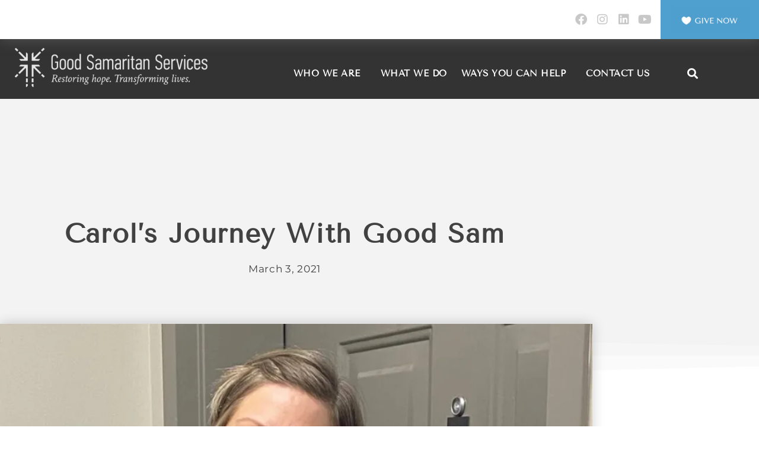

--- FILE ---
content_type: text/html; charset=UTF-8
request_url: https://goodsamservices.org/carols-journey-with-good-sam/
body_size: 32002
content:
<!doctype html>
<html lang="en-US">
<head>
	<meta charset="UTF-8">
	<meta name="viewport" content="width=device-width, initial-scale=1">
	<link rel="profile" href="https://gmpg.org/xfn/11">
	<style id="jetpack-boost-critical-css">@media all{[class*=bdt-] *,[class*=bdt-] ::after,[class*=bdt-] ::before{box-sizing:border-box}}@media all{.simple-banner{width:100%;text-align:center;position:relative;display:block}}@media all{html{line-height:1.15;-webkit-text-size-adjust:100%}*{box-sizing:border-box}body{margin:0;font-family:-apple-system,BlinkMacSystemFont,Segoe UI,Roboto,Helvetica Neue,Arial,Noto Sans,sans-serif,Apple Color Emoji,Segoe UI Emoji,Segoe UI Symbol,Noto Color Emoji;font-size:1rem;font-weight:400;line-height:1.5;color:#333;background-color:#fff;-webkit-font-smoothing:antialiased;-moz-osx-font-smoothing:grayscale}h1,h2,h4,h5{margin-block-start:.5rem;margin-block-end:1rem;font-family:inherit;font-weight:500;line-height:1.2;color:inherit}h1{font-size:2.5rem}h2{font-size:2rem}h4{font-size:1.5rem}h5{font-size:1.25rem}p{margin-block-start:0;margin-block-end:.9rem}a{background-color:transparent;text-decoration:none;color:#c36}strong{font-weight:bolder}img{border-style:none;height:auto;max-width:100%}label{display:inline-block;line-height:1;vertical-align:middle}input{font-family:inherit;font-size:1rem;line-height:1.5;margin:0}input[type=search]{width:100%;border:1px solid #666;border-radius:3px;padding:.5rem 1rem}input{overflow:visible}[type=search]{-webkit-appearance:textfield;outline-offset:-2px}li,ul{margin-block-start:0;margin-block-end:0;border:0;outline:0;font-size:100%;vertical-align:baseline;background:0 0}}@media all{@charset "UTF-8";.screen-reader-text{clip:rect(1px,1px,1px,1px);height:1px;overflow:hidden;position:absolute!important;width:1px;word-wrap:normal!important}}@media all{@charset "UTF-8";.site-navigation{grid-area:nav-menu;display:flex;align-items:center;flex-grow:1}}@media all{@font-face{font-family:eicons;font-weight:400;font-style:normal}[class*=" eicon-"],[class^=eicon]{display:inline-block;font-family:eicons;font-size:inherit;font-weight:400;font-style:normal;font-variant:normal;line-height:1;text-rendering:auto;-webkit-font-smoothing:antialiased;-moz-osx-font-smoothing:grayscale}.eicon-menu-bar:before{content:""}.eicon-close:before{content:""}}@media all{@charset "UTF-8";.dialog-close-button{position:absolute;margin-top:15px;right:15px;color:var(--e-a-color-txt);font-size:15px;line-height:1}.elementor-screen-only,.screen-reader-text{position:absolute;top:-10000em;width:1px;height:1px;margin:-1px;padding:0;overflow:hidden;clip:rect(0,0,0,0);border:0}.elementor *,.elementor :after,.elementor :before{box-sizing:border-box}.elementor a{box-shadow:none;text-decoration:none}.elementor img{height:auto;max-width:100%;border:none;border-radius:0;box-shadow:none}.elementor .elementor-background-overlay{height:100%;width:100%;top:0;left:0;position:absolute}.elementor-element{--flex-direction:initial;--flex-wrap:initial;--justify-content:initial;--align-items:initial;--align-content:initial;--gap:initial;--flex-basis:initial;--flex-grow:initial;--flex-shrink:initial;--order:initial;--align-self:initial;flex-basis:var(--flex-basis);flex-grow:var(--flex-grow);flex-shrink:var(--flex-shrink);order:var(--order);align-self:var(--align-self)}.elementor-element:where(.e-con-full,.elementor-widget){flex-direction:var(--flex-direction);flex-wrap:var(--flex-wrap);justify-content:var(--justify-content);align-items:var(--align-items);align-content:var(--align-content);gap:var(--gap)}.elementor-invisible{visibility:hidden}.elementor-align-center{text-align:center}:root{--page-title-display:block}.elementor-page-title{display:var(--page-title-display)}.elementor-section{position:relative}.elementor-section .elementor-container{display:flex;margin-right:auto;margin-left:auto;position:relative}@media (max-width:1024px){.elementor-section .elementor-container{flex-wrap:wrap}}.elementor-section.elementor-section-boxed>.elementor-container{max-width:1140px}.elementor-section.elementor-section-items-middle>.elementor-container{align-items:center}.elementor-widget-wrap{position:relative;width:100%;flex-wrap:wrap;align-content:flex-start}.elementor:not(.elementor-bc-flex-widget) .elementor-widget-wrap{display:flex}.elementor-widget-wrap>.elementor-element{width:100%}.elementor-widget{position:relative}.elementor-widget:not(:last-child){margin-bottom:20px}.elementor-column{position:relative;min-height:1px;display:flex}.elementor-column-gap-default>.elementor-column>.elementor-element-populated{padding:10px}@media (min-width:768px){.elementor-column.elementor-col-33{width:33.333%}.elementor-column.elementor-col-50{width:50%}.elementor-column.elementor-col-100{width:100%}}@media (max-width:767px){.elementor-column{width:100%}}ul.elementor-icon-list-items.elementor-inline-items{display:flex;flex-wrap:wrap}ul.elementor-icon-list-items.elementor-inline-items .elementor-inline-item{word-break:break-word}.elementor-grid{display:grid;grid-column-gap:var(--grid-column-gap);grid-row-gap:var(--grid-row-gap)}.elementor-grid .elementor-grid-item{min-width:0}.elementor-grid-0 .elementor-grid{display:inline-block;width:100%;word-spacing:var(--grid-column-gap);margin-bottom:calc(-1*var(--grid-row-gap))}.elementor-grid-0 .elementor-grid .elementor-grid-item{display:inline-block;margin-bottom:var(--grid-row-gap);word-break:break-word}.elementor-icon{display:inline-block;line-height:1;color:#69727d;font-size:50px;text-align:center}.elementor-icon i{width:1em;height:1em;position:relative;display:block}.elementor-icon i:before{position:absolute;left:50%;transform:translateX(-50%)}.elementor-shape-circle .elementor-icon{border-radius:50%}.elementor-shape{overflow:hidden;position:absolute;left:0;width:100%;line-height:0;direction:ltr}.elementor-shape-top{top:-1px}.elementor-shape-bottom{bottom:-1px}.elementor-shape-bottom:not([data-negative=true]) svg{z-index:-1}.elementor-shape[data-negative=false].elementor-shape-bottom{transform:rotate(180deg)}.elementor-shape svg{display:block;width:calc(100% + 1.3px);position:relative;left:50%;transform:translateX(-50%)}.elementor-shape .elementor-shape-fill{fill:#fff;transform-origin:center;transform:rotateY(0)}.elementor .elementor-element ul.elementor-icon-list-items{padding:0}.elementor-heading-title{padding:0;margin:0;line-height:1}.elementor-widget .elementor-icon-list-items.elementor-inline-items{margin-right:-8px;margin-left:-8px}.elementor-widget .elementor-icon-list-items.elementor-inline-items .elementor-icon-list-item{margin-right:8px;margin-left:8px}.elementor-widget .elementor-icon-list-items.elementor-inline-items .elementor-icon-list-item:after{width:auto;left:auto;right:auto;position:relative;height:100%;border-top:0;border-bottom:0;border-right:0;border-left-width:1px;border-style:solid;right:-8px}.elementor-widget .elementor-icon-list-items{list-style-type:none;margin:0;padding:0}.elementor-widget .elementor-icon-list-item{margin:0;padding:0;position:relative}.elementor-widget .elementor-icon-list-item:after{position:absolute;bottom:0;width:100%}.elementor-widget .elementor-icon-list-item,.elementor-widget .elementor-icon-list-item a{display:flex;font-size:inherit;align-items:var(--icon-vertical-align,center)}.elementor-widget.elementor-align-center .elementor-icon-list-item,.elementor-widget.elementor-align-center .elementor-icon-list-item a{justify-content:center}.elementor-widget.elementor-align-center .elementor-icon-list-item:after{margin:auto}.elementor-widget.elementor-align-center .elementor-inline-items{justify-content:center}.elementor-widget:not(.elementor-align-right) .elementor-icon-list-item:after{left:0}.elementor-widget:not(.elementor-align-left) .elementor-icon-list-item:after{right:0}@media (min-width:-1){.elementor-widget:not(.elementor-widescreen-align-right) .elementor-icon-list-item:after{left:0}.elementor-widget:not(.elementor-widescreen-align-left) .elementor-icon-list-item:after{right:0}}@media (max-width:-1){.elementor-widget:not(.elementor-laptop-align-right) .elementor-icon-list-item:after{left:0}.elementor-widget:not(.elementor-laptop-align-left) .elementor-icon-list-item:after{right:0}}@media (max-width:-1){.elementor-widget:not(.elementor-tablet_extra-align-right) .elementor-icon-list-item:after{left:0}.elementor-widget:not(.elementor-tablet_extra-align-left) .elementor-icon-list-item:after{right:0}}@media (max-width:1024px){.elementor-widget:not(.elementor-tablet-align-right) .elementor-icon-list-item:after{left:0}.elementor-widget:not(.elementor-tablet-align-left) .elementor-icon-list-item:after{right:0}}@media (max-width:-1){.elementor-widget:not(.elementor-mobile_extra-align-right) .elementor-icon-list-item:after{left:0}.elementor-widget:not(.elementor-mobile_extra-align-left) .elementor-icon-list-item:after{right:0}}@media (max-width:767px){.elementor-widget:not(.elementor-mobile-align-right) .elementor-icon-list-item:after{left:0}.elementor-widget:not(.elementor-mobile-align-left) .elementor-icon-list-item:after{right:0}}.elementor-widget-image{text-align:center}.elementor-widget-image a{display:inline-block}.elementor-widget-image img{vertical-align:middle;display:inline-block}.elementor-widget-social-icons.elementor-grid-0 .elementor-widget-container{line-height:1;font-size:0}.elementor-widget-social-icons .elementor-grid{grid-column-gap:var(--grid-column-gap,5px);grid-row-gap:var(--grid-row-gap,5px);grid-template-columns:var(--grid-template-columns);justify-content:var(--justify-content,center);justify-items:var(--justify-content,center)}.elementor-icon.elementor-social-icon{font-size:var(--icon-size,25px);line-height:var(--icon-size,25px);width:calc(var(--icon-size,25px) + 2*var(--icon-padding,.5em));height:calc(var(--icon-size,25px) + 2*var(--icon-padding,.5em))}.elementor-social-icon{--e-social-icon-icon-color:#fff;display:inline-flex;background-color:#69727d;align-items:center;justify-content:center;text-align:center}.elementor-social-icon i{color:var(--e-social-icon-icon-color)}.elementor-social-icon:last-child{margin:0}.elementor-social-icon-facebook{background-color:#3b5998}.elementor-social-icon-instagram{background-color:#262626}.elementor-social-icon-linkedin{background-color:#0077b5}.elementor-social-icon-youtube{background-color:#cd201f}.elementor-shape-circle .elementor-icon.elementor-social-icon{border-radius:50%}.elementor-column .elementor-spacer-inner{height:var(--spacer-size)}}@media all{@charset "UTF-8";.elementor-location-header:before{content:"";display:table;clear:both}.elementor-search-form{display:block}.elementor-search-form input[type=search]{margin:0;border:0;padding:0;display:inline-block;vertical-align:middle;white-space:normal;background:0 0;line-height:1;min-width:0;font-size:15px;-webkit-appearance:none;-moz-appearance:none}.elementor-search-form__container{display:flex;overflow:hidden;border:0 solid transparent;min-height:50px}.elementor-search-form__container:not(.elementor-search-form--full-screen){background:#f1f2f3}.elementor-search-form__input{flex-basis:100%;color:#3f444b}.elementor-search-form__input::-moz-placeholder{color:inherit;font-family:inherit;opacity:.6}.elementor-search-form__input::placeholder{color:inherit;font-family:inherit;opacity:.6}.elementor-search-form--skin-full_screen .elementor-search-form input[type=search].elementor-search-form__input{font-size:50px;text-align:center;border:solid #fff;border-width:0 0 1px;line-height:1.5;color:#fff}.elementor-search-form--skin-full_screen .elementor-search-form__toggle{display:inline-block;vertical-align:middle;color:var(--e-search-form-toggle-color,#33373d);font-size:var(--e-search-form-toggle-size,33px)}.elementor-search-form--skin-full_screen .elementor-search-form__toggle i{position:relative;display:block;width:var(--e-search-form-toggle-size,33px);height:var(--e-search-form-toggle-size,33px);background-color:var(--e-search-form-toggle-background-color,rgba(0,0,0,.05));border:var(--e-search-form-toggle-border-width,0) solid var(--e-search-form-toggle-color,#33373d);border-radius:var(--e-search-form-toggle-border-radius,3px)}.elementor-search-form--skin-full_screen .elementor-search-form__toggle i:before{position:absolute;left:50%;top:50%;transform:translate(-50%,-50%)}.elementor-search-form--skin-full_screen .elementor-search-form__toggle i:before{font-size:var(--e-search-form-toggle-icon-size,.55em)}.elementor-search-form--skin-full_screen .elementor-search-form__container{align-items:center;position:fixed;z-index:9998;top:0;left:0;right:0;bottom:0;height:100vh;padding:0 15%;background-color:rgba(0,0,0,.8)}.elementor-search-form--skin-full_screen .elementor-search-form__container:not(.elementor-search-form--full-screen){overflow:hidden;opacity:0;transform:scale(0)}.elementor-search-form--skin-full_screen .elementor-search-form__container:not(.elementor-search-form--full-screen) .dialog-lightbox-close-button{display:none}.elementor-widget-post-info.elementor-align-center .elementor-icon-list-item:after{margin:initial}.elementor-icon-list-items .elementor-icon-list-item .elementor-icon-list-text{display:inline-block}.elementor-posts-container .elementor-post__thumbnail img{display:block;width:100%;max-height:none;max-width:none}.elementor-posts .elementor-post__card .elementor-post__thumbnail img{width:calc(100% + 1px)}.elementor-widget-posts>.elementor-widget-container .e-load-more-spinner i{margin:0 auto;display:none}.elementor-widget-posts>.elementor-widget-container .e-load-more-spinner i{color:var(--load-more-spinner-color)}.elementor-widget-posts>.elementor-widget-container .e-load-more-message{color:var(--load-more-message-color);text-align:var(--load-more-message-alignment,center);display:none;margin-top:var(--load-more—spacing,30px)}.elementor-share-buttons--color-custom.elementor-share-buttons--skin-flat .elementor-share-btn{background-color:var(--e-share-buttons-primary-color,#ea4335)}.elementor-share-buttons--color-custom.elementor-share-buttons--skin-flat .elementor-share-btn__icon{color:var(--e-share-buttons-secondary-color,#fff)}.elementor-share-buttons--color-official.elementor-share-buttons--skin-flat .elementor-share-btn_facebook{background-color:#3b5998}.elementor-share-buttons--color-official.elementor-share-buttons--skin-flat .elementor-share-btn_linkedin{background-color:#0077b5}.elementor-share-buttons--color-official.elementor-share-buttons--skin-flat .elementor-share-btn_pinterest{background-color:#bd081c}.elementor-share-buttons--color-official.elementor-share-buttons--skin-flat .elementor-share-btn_twitter{background-color:#1da1f2}.elementor-share-buttons--skin-flat .elementor-share-btn{background-color:var(--e-share-buttons-primary-color,#ea4335)}.elementor-share-buttons--skin-flat .elementor-share-btn__icon,.elementor-share-buttons--skin-flat .elementor-share-btn__text{color:var(--e-share-buttons-secondary-color,#fff)}.elementor-share-buttons--view-icon .elementor-share-btn{justify-content:center}.elementor-share-buttons--view-icon .elementor-share-btn__icon{flex-grow:1;justify-content:center}.elementor-share-btn{overflow:hidden;font-size:10px;display:flex;align-items:center;justify-content:flex-start;height:4.5em}.elementor-share-btn__icon{display:flex;align-self:stretch;justify-content:center;align-items:center;width:4.5em;position:relative}.elementor-share-btn__icon i{font-size:var(--e-share-buttons-icon-size,1.7em)}.elementor-share-btn__text{font-size:1.5em;padding-right:1em;align-self:stretch;flex-grow:1;align-items:center;display:flex;font-weight:100}.elementor-share-btn__title{font-weight:700;flex-shrink:0}.elementor-widget-share-buttons{text-align:var(--alignment,inherit);-moz-text-align-last:var(--alignment,inherit);text-align-last:var(--alignment,inherit)}.elementor-widget-share-buttons.elementor-grid-0 .elementor-widget-container{font-size:0}.elementor-item:after,.elementor-item:before{display:block;position:absolute}.elementor-item:not(:hover):not(:focus):not(.elementor-item-active):not(.highlighted):after,.elementor-item:not(:hover):not(:focus):not(.elementor-item-active):not(.highlighted):before{opacity:0}.e--pointer-underline .elementor-item:after,.e--pointer-underline .elementor-item:before{height:3px;width:100%;left:0;background-color:#3f444b;z-index:2}.e--pointer-underline .elementor-item:after{content:"";bottom:0}.elementor-nav-menu--main .elementor-nav-menu a{padding:13px 20px}.elementor-nav-menu--main .elementor-nav-menu ul{position:absolute;width:12em;border-width:0;border-style:solid;padding:0}.elementor-nav-menu--layout-horizontal{display:flex}.elementor-nav-menu--layout-horizontal .elementor-nav-menu{display:flex;flex-wrap:wrap}.elementor-nav-menu--layout-horizontal .elementor-nav-menu a{white-space:nowrap;flex-grow:1}.elementor-nav-menu--layout-horizontal .elementor-nav-menu>li{display:flex}.elementor-nav-menu--layout-horizontal .elementor-nav-menu>li ul{top:100%!important}.elementor-nav-menu--layout-horizontal .elementor-nav-menu>li:not(:first-child)>a{margin-inline-start:var(--e-nav-menu-horizontal-menu-item-margin)}.elementor-nav-menu--layout-horizontal .elementor-nav-menu>li:not(:first-child)>ul{left:var(--e-nav-menu-horizontal-menu-item-margin)!important}.elementor-nav-menu--layout-horizontal .elementor-nav-menu>li:not(:last-child)>a{margin-inline-end:var(--e-nav-menu-horizontal-menu-item-margin)}.elementor-nav-menu--layout-horizontal .elementor-nav-menu>li:not(:last-child):after{content:var(--e-nav-menu-divider-content,none);height:var(--e-nav-menu-divider-height,35%);border-left:var(--e-nav-menu-divider-width,2px) var(--e-nav-menu-divider-style,solid) var(--e-nav-menu-divider-color,#000);border-bottom-color:var(--e-nav-menu-divider-color,#000);border-right-color:var(--e-nav-menu-divider-color,#000);border-top-color:var(--e-nav-menu-divider-color,#000);align-self:center}.elementor-nav-menu__align-right .elementor-nav-menu{margin-left:auto;justify-content:flex-end}.elementor-widget-nav-menu .elementor-widget-container{display:flex;flex-direction:column}.elementor-nav-menu{position:relative;z-index:2}.elementor-nav-menu:after{content:" ";display:block;height:0;font:0/0 serif;clear:both;visibility:hidden;overflow:hidden}.elementor-nav-menu,.elementor-nav-menu li,.elementor-nav-menu ul{display:block;list-style:none;margin:0;padding:0;line-height:normal}.elementor-nav-menu ul{display:none}.elementor-nav-menu a,.elementor-nav-menu li{position:relative}.elementor-nav-menu li{border-width:0}.elementor-nav-menu a{display:flex;align-items:center}.elementor-nav-menu a{padding:10px 20px;line-height:20px}.elementor-menu-toggle{display:flex;align-items:center;justify-content:center;font-size:var(--nav-menu-icon-size,22px);padding:.25em;border:0 solid;border-radius:3px;background-color:rgba(0,0,0,.05);color:#33373d}.elementor-menu-toggle:not(.elementor-active) .elementor-menu-toggle__icon--close{display:none}.elementor-nav-menu--dropdown{background-color:#fff;font-size:13px}.elementor-nav-menu--dropdown.elementor-nav-menu__container{margin-top:10px;transform-origin:top;overflow-y:auto;overflow-x:hidden}.elementor-nav-menu--dropdown.elementor-nav-menu__container .elementor-sub-item{font-size:.85em}.elementor-nav-menu--dropdown a{color:#33373d}ul.elementor-nav-menu--dropdown a{text-shadow:none;border-left:8px solid transparent}.elementor-nav-menu--toggle .elementor-menu-toggle:not(.elementor-active)+.elementor-nav-menu__container{transform:scaleY(0);max-height:0;overflow:hidden}.elementor-nav-menu--stretch .elementor-nav-menu__container.elementor-nav-menu--dropdown{position:absolute;z-index:9997}@media (max-width:1024px){.elementor-nav-menu--dropdown-tablet .elementor-nav-menu--main{display:none}}@media (min-width:1025px){.elementor-nav-menu--dropdown-tablet .elementor-menu-toggle,.elementor-nav-menu--dropdown-tablet .elementor-nav-menu--dropdown{display:none}.elementor-nav-menu--dropdown-tablet nav.elementor-nav-menu--dropdown.elementor-nav-menu__container{overflow-y:hidden}}}@media all{.fab,.fas{-moz-osx-font-smoothing:grayscale;-webkit-font-smoothing:antialiased;display:inline-block;font-style:normal;font-variant:normal;text-rendering:auto;line-height:1}.fa-chevron-up:before{content:""}.fa-envelope:before{content:""}.fa-facebook:before{content:""}.fa-instagram:before{content:""}.fa-linkedin:before{content:""}.fa-pinterest:before{content:""}.fa-search:before{content:""}.fa-spinner:before{content:""}.fa-twitter:before{content:""}.fa-youtube:before{content:""}}@media all{@font-face{font-family:"Font Awesome 5 Brands";font-style:normal;font-weight:400;font-display:block}.fab{font-family:"Font Awesome 5 Brands";font-weight:400}}@media all{@font-face{font-family:"Font Awesome 5 Free";font-style:normal;font-weight:900;font-display:block}.fas{font-family:"Font Awesome 5 Free";font-weight:900}}@media all{.bdt-ep-advanced-image-gallery-thumbnail img{width:100%;object-fit:cover;vertical-align:top}}@media all{.eael-ext-scroll-to-top-wrap.scroll-to-top-hide{display:none}.eael-ext-scroll-to-top-button{position:fixed;display:-webkit-box;display:-ms-flexbox;display:flex;-webkit-box-align:center;-ms-flex-align:center;align-items:center;-webkit-box-pack:center;-ms-flex-pack:center;justify-content:center}}@media all{@charset "UTF-8";.screen-reader-text{border:0;clip:rect(1px,1px,1px,1px);-webkit-clip-path:inset(50%);clip-path:inset(50%);height:1px;margin:-1px;overflow:hidden;padding:0;position:absolute!important;width:1px;word-wrap:normal!important}}@media all{.fab,.fas{-moz-osx-font-smoothing:grayscale;-webkit-font-smoothing:antialiased;display:inline-block;font-style:normal;font-variant:normal;text-rendering:auto;line-height:1}.fa-chevron-up:before{content:""}.fa-envelope:before{content:""}.fa-facebook:before{content:""}.fa-instagram:before{content:""}.fa-linkedin:before{content:""}.fa-pinterest:before{content:""}.fa-search:before{content:""}.fa-spinner:before{content:""}.fa-twitter:before{content:""}.fa-youtube:before{content:""}@font-face{font-family:"Font Awesome 5 Brands";font-style:normal;font-weight:400;font-display:block}.fab{font-family:"Font Awesome 5 Brands"}@font-face{font-family:"Font Awesome 5 Free";font-style:normal;font-weight:400;font-display:block}.fab{font-weight:400}@font-face{font-family:"Font Awesome 5 Free";font-style:normal;font-weight:900;font-display:block}.fas{font-family:"Font Awesome 5 Free"}.fas{font-weight:900}}@media all{@charset "UTF-8";.wp-block-image img{box-sizing:border-box;height:auto;max-width:100%;vertical-align:bottom}ul{box-sizing:border-box}.screen-reader-text{clip:rect(1px,1px,1px,1px);word-wrap:normal!important;border:0;-webkit-clip-path:inset(50%);clip-path:inset(50%);height:1px;margin:-1px;overflow:hidden;padding:0;position:absolute;width:1px}}</style><title>Carol&#8217;s Journey with Good Sam &#8211; Good Samaritan Services</title>
<meta name='robots' content='max-image-preview:large' />
<!-- Jetpack Site Verification Tags -->
<meta name="google-site-verification" content="dbe_9hwMRc-T9JaE8adCJOR_NTFtwC1rtdD0CEq7oFg" />
<link rel='dns-prefetch' href='//www.googletagmanager.com' />
<link rel='dns-prefetch' href='//stats.wp.com' />
<link rel='preconnect' href='//i0.wp.com' />
<link rel='preconnect' href='//c0.wp.com' />
<link rel="alternate" type="application/rss+xml" title="Good Samaritan Services &raquo; Feed" href="https://goodsamservices.org/feed/" />
<link rel="alternate" type="application/rss+xml" title="Good Samaritan Services &raquo; Comments Feed" href="https://goodsamservices.org/comments/feed/" />
<link rel="alternate" type="application/rss+xml" title="Good Samaritan Services &raquo; Carol&#8217;s Journey with Good Sam Comments Feed" href="https://goodsamservices.org/carols-journey-with-good-sam/feed/" />
<link rel="alternate" title="oEmbed (JSON)" type="application/json+oembed" href="https://goodsamservices.org/wp-json/oembed/1.0/embed?url=https%3A%2F%2Fgoodsamservices.org%2Fcarols-journey-with-good-sam%2F" />
<link rel="alternate" title="oEmbed (XML)" type="text/xml+oembed" href="https://goodsamservices.org/wp-json/oembed/1.0/embed?url=https%3A%2F%2Fgoodsamservices.org%2Fcarols-journey-with-good-sam%2F&#038;format=xml" />
<noscript><link rel='stylesheet' id='all-css-ec87225837fa5493bdd348e94ee95fbb' href='https://goodsamservices.org/_jb_static/??39f0de69db' type='text/css' media='all' /></noscript><link data-media="all" onload="this.media=this.dataset.media; delete this.dataset.media; this.removeAttribute( &apos;onload&apos; );" rel='stylesheet' id='all-css-ec87225837fa5493bdd348e94ee95fbb' href='https://goodsamservices.org/_jb_static/??39f0de69db' type='text/css' media="not all" />
<style id='elementor-frontend-inline-css'>
.elementor-kit-6{--e-global-color-primary:#6EC1E4;--e-global-color-secondary:#54595F;--e-global-color-text:#7A7A7A;--e-global-color-accent:#61CE70;--e-global-color-0b35f34:#2397B4;--e-global-typography-primary-font-family:"Roboto";--e-global-typography-primary-font-weight:600;--e-global-typography-secondary-font-family:"Roboto Slab";--e-global-typography-secondary-font-weight:400;--e-global-typography-text-font-family:"Roboto";--e-global-typography-text-font-weight:400;--e-global-typography-accent-font-family:"Roboto";--e-global-typography-accent-font-weight:500;background-color:#FFFFFF;}.elementor-kit-6 e-page-transition{background-color:#FFBC7D;}.elementor-kit-6 a{color:#414141;}.elementor-section.elementor-section-boxed > .elementor-container{max-width:1140px;}.e-con{--container-max-width:1140px;}.elementor-widget:not(:last-child){margin-block-end:20px;}.elementor-element{--widgets-spacing:20px 20px;--widgets-spacing-row:20px;--widgets-spacing-column:20px;}{}h1.entry-title{display:var(--page-title-display);}@media(max-width:1024px){.elementor-section.elementor-section-boxed > .elementor-container{max-width:1024px;}.e-con{--container-max-width:1024px;}}@media(max-width:767px){.elementor-section.elementor-section-boxed > .elementor-container{max-width:767px;}.e-con{--container-max-width:767px;}}
.elementor-widget-section .eael-protected-content-message{font-family:var( --e-global-typography-secondary-font-family ), Sans-serif;font-weight:var( --e-global-typography-secondary-font-weight );}.elementor-widget-section .protected-content-error-msg{font-family:var( --e-global-typography-secondary-font-family ), Sans-serif;font-weight:var( --e-global-typography-secondary-font-weight );}.elementor-2985 .elementor-element.elementor-element-4f4cb722{border-style:solid;border-width:0px 0px 0px 0px;border-color:#E6E6E6;box-shadow:0px 0px 23px 0px rgba(127.5, 127.5, 127.5, 0.5);margin-top:0px;margin-bottom:-5px;padding:0px 0px 0px 0px;z-index:6;}.elementor-2985 .elementor-element.elementor-element-1bb97c36:not(.elementor-motion-effects-element-type-background) > .elementor-widget-wrap, .elementor-2985 .elementor-element.elementor-element-1bb97c36 > .elementor-widget-wrap > .elementor-motion-effects-container > .elementor-motion-effects-layer{background-color:#FFFFFF;}.elementor-bc-flex-widget .elementor-2985 .elementor-element.elementor-element-1bb97c36.elementor-column .elementor-widget-wrap{align-items:center;}.elementor-2985 .elementor-element.elementor-element-1bb97c36.elementor-column.elementor-element[data-element_type="column"] > .elementor-widget-wrap.elementor-element-populated{align-content:center;align-items:center;}.elementor-2985 .elementor-element.elementor-element-1bb97c36 > .elementor-element-populated{transition:background 0.3s, border 0.3s, border-radius 0.3s, box-shadow 0.3s;}.elementor-2985 .elementor-element.elementor-element-1bb97c36 > .elementor-element-populated > .elementor-background-overlay{transition:background 0.3s, border-radius 0.3s, opacity 0.3s;}.elementor-widget-social-icons .eael-protected-content-message{font-family:var( --e-global-typography-secondary-font-family ), Sans-serif;font-weight:var( --e-global-typography-secondary-font-weight );}.elementor-widget-social-icons .protected-content-error-msg{font-family:var( --e-global-typography-secondary-font-family ), Sans-serif;font-weight:var( --e-global-typography-secondary-font-weight );}.elementor-2985 .elementor-element.elementor-element-21dad891{--grid-template-columns:repeat(0, auto);--icon-size:20px;--grid-column-gap:0px;--grid-row-gap:0px;}.elementor-2985 .elementor-element.elementor-element-21dad891 .elementor-widget-container{text-align:right;}.elementor-2985 .elementor-element.elementor-element-21dad891 .elementor-social-icon{background-color:#FFFFFF;--icon-padding:0.3em;}.elementor-2985 .elementor-element.elementor-element-21dad891 .elementor-social-icon i{color:#C8C8C8;}.elementor-2985 .elementor-element.elementor-element-21dad891 .elementor-social-icon svg{fill:#C8C8C8;}.elementor-2985 .elementor-element.elementor-element-21dad891 .elementor-social-icon:hover{background-color:#E0E0E0;}.elementor-2985 .elementor-element.elementor-element-21dad891 .elementor-social-icon:hover i{color:#FFFFFF;}.elementor-2985 .elementor-element.elementor-element-21dad891 .elementor-social-icon:hover svg{fill:#FFFFFF;}.elementor-2985 .elementor-element.elementor-element-417fb3c0:not(.elementor-motion-effects-element-type-background) > .elementor-widget-wrap, .elementor-2985 .elementor-element.elementor-element-417fb3c0 > .elementor-widget-wrap > .elementor-motion-effects-container > .elementor-motion-effects-layer{background-color:#50A0CF;}.elementor-bc-flex-widget .elementor-2985 .elementor-element.elementor-element-417fb3c0.elementor-column .elementor-widget-wrap{align-items:center;}.elementor-2985 .elementor-element.elementor-element-417fb3c0.elementor-column.elementor-element[data-element_type="column"] > .elementor-widget-wrap.elementor-element-populated{align-content:center;align-items:center;}.elementor-2985 .elementor-element.elementor-element-417fb3c0 > .elementor-element-populated{transition:background 0.3s, border 0.3s, border-radius 0.3s, box-shadow 0.3s;}.elementor-2985 .elementor-element.elementor-element-417fb3c0 > .elementor-element-populated > .elementor-background-overlay{transition:background 0.3s, border-radius 0.3s, opacity 0.3s;}.elementor-widget-image .eael-protected-content-message{font-family:var( --e-global-typography-secondary-font-family ), Sans-serif;font-weight:var( --e-global-typography-secondary-font-weight );}.elementor-widget-image .protected-content-error-msg{font-family:var( --e-global-typography-secondary-font-family ), Sans-serif;font-weight:var( --e-global-typography-secondary-font-weight );}.elementor-widget-image .widget-image-caption{color:var( --e-global-color-text );font-family:var( --e-global-typography-text-font-family ), Sans-serif;font-weight:var( --e-global-typography-text-font-weight );}.elementor-2985 .elementor-element.elementor-element-2bfd6e76 img{width:90%;}.elementor-2985 .elementor-element.elementor-element-71e963d3:not(.elementor-motion-effects-element-type-background), .elementor-2985 .elementor-element.elementor-element-71e963d3 > .elementor-motion-effects-container > .elementor-motion-effects-layer{background-color:#333333;}.elementor-2985 .elementor-element.elementor-element-71e963d3 > .elementor-container{max-width:1200px;}.elementor-2985 .elementor-element.elementor-element-71e963d3{transition:background 0.3s, border 0.3s, border-radius 0.3s, box-shadow 0.3s;padding:25px 0px 5px 0px;}.elementor-2985 .elementor-element.elementor-element-71e963d3 > .elementor-background-overlay{transition:background 0.3s, border-radius 0.3s, opacity 0.3s;}.elementor-bc-flex-widget .elementor-2985 .elementor-element.elementor-element-5cb14c7d.elementor-column .elementor-widget-wrap{align-items:center;}.elementor-2985 .elementor-element.elementor-element-5cb14c7d.elementor-column.elementor-element[data-element_type="column"] > .elementor-widget-wrap.elementor-element-populated{align-content:center;align-items:center;}.elementor-2985 .elementor-element.elementor-element-628758b2 > .elementor-widget-container{margin:-15px 0px 5px 15px;}.elementor-2985 .elementor-element.elementor-element-628758b2 img{width:100%;filter:brightness( 90% ) contrast( 100% ) saturate( 100% ) blur( 0px ) hue-rotate( 0deg );}.elementor-bc-flex-widget .elementor-2985 .elementor-element.elementor-element-ff0b0be.elementor-column .elementor-widget-wrap{align-items:center;}.elementor-2985 .elementor-element.elementor-element-ff0b0be.elementor-column.elementor-element[data-element_type="column"] > .elementor-widget-wrap.elementor-element-populated{align-content:center;align-items:center;}.elementor-widget-nav-menu .eael-protected-content-message{font-family:var( --e-global-typography-secondary-font-family ), Sans-serif;font-weight:var( --e-global-typography-secondary-font-weight );}.elementor-widget-nav-menu .protected-content-error-msg{font-family:var( --e-global-typography-secondary-font-family ), Sans-serif;font-weight:var( --e-global-typography-secondary-font-weight );}.elementor-widget-nav-menu .elementor-nav-menu .elementor-item{font-family:var( --e-global-typography-primary-font-family ), Sans-serif;font-weight:var( --e-global-typography-primary-font-weight );}.elementor-widget-nav-menu .elementor-nav-menu--main .elementor-item{color:var( --e-global-color-text );fill:var( --e-global-color-text );}.elementor-widget-nav-menu .elementor-nav-menu--main .elementor-item:hover,
					.elementor-widget-nav-menu .elementor-nav-menu--main .elementor-item.elementor-item-active,
					.elementor-widget-nav-menu .elementor-nav-menu--main .elementor-item.highlighted,
					.elementor-widget-nav-menu .elementor-nav-menu--main .elementor-item:focus{color:var( --e-global-color-accent );fill:var( --e-global-color-accent );}.elementor-widget-nav-menu .elementor-nav-menu--main:not(.e--pointer-framed) .elementor-item:before,
					.elementor-widget-nav-menu .elementor-nav-menu--main:not(.e--pointer-framed) .elementor-item:after{background-color:var( --e-global-color-accent );}.elementor-widget-nav-menu .e--pointer-framed .elementor-item:before,
					.elementor-widget-nav-menu .e--pointer-framed .elementor-item:after{border-color:var( --e-global-color-accent );}.elementor-widget-nav-menu{--e-nav-menu-divider-color:var( --e-global-color-text );}.elementor-widget-nav-menu .elementor-nav-menu--dropdown .elementor-item, .elementor-widget-nav-menu .elementor-nav-menu--dropdown  .elementor-sub-item{font-family:var( --e-global-typography-accent-font-family ), Sans-serif;font-weight:var( --e-global-typography-accent-font-weight );}.elementor-2985 .elementor-element.elementor-element-6353f356 .elementor-menu-toggle{margin-left:auto;background-color:#FFFFFF;}.elementor-2985 .elementor-element.elementor-element-6353f356 .elementor-nav-menu .elementor-item{font-family:"Tenor Sans", Sans-serif;font-size:15px;font-weight:700;text-transform:uppercase;text-decoration:none;letter-spacing:0.5px;}.elementor-2985 .elementor-element.elementor-element-6353f356 .elementor-nav-menu--main .elementor-item{color:#FFFFFF;fill:#FFFFFF;padding-left:11px;padding-right:11px;}.elementor-2985 .elementor-element.elementor-element-6353f356 .elementor-nav-menu--main .elementor-item:hover,
					.elementor-2985 .elementor-element.elementor-element-6353f356 .elementor-nav-menu--main .elementor-item.elementor-item-active,
					.elementor-2985 .elementor-element.elementor-element-6353f356 .elementor-nav-menu--main .elementor-item.highlighted,
					.elementor-2985 .elementor-element.elementor-element-6353f356 .elementor-nav-menu--main .elementor-item:focus{color:#EFE9D9;fill:#EFE9D9;}.elementor-2985 .elementor-element.elementor-element-6353f356 .elementor-nav-menu--main:not(.e--pointer-framed) .elementor-item:before,
					.elementor-2985 .elementor-element.elementor-element-6353f356 .elementor-nav-menu--main:not(.e--pointer-framed) .elementor-item:after{background-color:#61CE7000;}.elementor-2985 .elementor-element.elementor-element-6353f356 .e--pointer-framed .elementor-item:before,
					.elementor-2985 .elementor-element.elementor-element-6353f356 .e--pointer-framed .elementor-item:after{border-color:#61CE7000;}.elementor-2985 .elementor-element.elementor-element-6353f356 .elementor-nav-menu--main .elementor-item.elementor-item-active{color:#B47A5A;}.elementor-2985 .elementor-element.elementor-element-6353f356 .e--pointer-framed .elementor-item:before{border-width:0px;}.elementor-2985 .elementor-element.elementor-element-6353f356 .e--pointer-framed.e--animation-draw .elementor-item:before{border-width:0 0 0px 0px;}.elementor-2985 .elementor-element.elementor-element-6353f356 .e--pointer-framed.e--animation-draw .elementor-item:after{border-width:0px 0px 0 0;}.elementor-2985 .elementor-element.elementor-element-6353f356 .e--pointer-framed.e--animation-corners .elementor-item:before{border-width:0px 0 0 0px;}.elementor-2985 .elementor-element.elementor-element-6353f356 .e--pointer-framed.e--animation-corners .elementor-item:after{border-width:0 0px 0px 0;}.elementor-2985 .elementor-element.elementor-element-6353f356 .e--pointer-underline .elementor-item:after,
					 .elementor-2985 .elementor-element.elementor-element-6353f356 .e--pointer-overline .elementor-item:before,
					 .elementor-2985 .elementor-element.elementor-element-6353f356 .e--pointer-double-line .elementor-item:before,
					 .elementor-2985 .elementor-element.elementor-element-6353f356 .e--pointer-double-line .elementor-item:after{height:0px;}.elementor-2985 .elementor-element.elementor-element-6353f356{--e-nav-menu-horizontal-menu-item-margin:calc( 2px / 2 );}.elementor-2985 .elementor-element.elementor-element-6353f356 .elementor-nav-menu--main:not(.elementor-nav-menu--layout-horizontal) .elementor-nav-menu > li:not(:last-child){margin-bottom:2px;}.elementor-2985 .elementor-element.elementor-element-6353f356 .elementor-nav-menu--dropdown a, .elementor-2985 .elementor-element.elementor-element-6353f356 .elementor-menu-toggle{color:#FFFFFF;fill:#FFFFFF;}.elementor-2985 .elementor-element.elementor-element-6353f356 .elementor-nav-menu--dropdown{background-color:#333333;border-radius:0px 0px 20px 0px;}.elementor-2985 .elementor-element.elementor-element-6353f356 .elementor-nav-menu--dropdown a:hover,
					.elementor-2985 .elementor-element.elementor-element-6353f356 .elementor-nav-menu--dropdown a:focus,
					.elementor-2985 .elementor-element.elementor-element-6353f356 .elementor-nav-menu--dropdown a.elementor-item-active,
					.elementor-2985 .elementor-element.elementor-element-6353f356 .elementor-nav-menu--dropdown a.highlighted,
					.elementor-2985 .elementor-element.elementor-element-6353f356 .elementor-menu-toggle:hover,
					.elementor-2985 .elementor-element.elementor-element-6353f356 .elementor-menu-toggle:focus{color:#EFE9D9;}.elementor-2985 .elementor-element.elementor-element-6353f356 .elementor-nav-menu--dropdown a:hover,
					.elementor-2985 .elementor-element.elementor-element-6353f356 .elementor-nav-menu--dropdown a:focus,
					.elementor-2985 .elementor-element.elementor-element-6353f356 .elementor-nav-menu--dropdown a.elementor-item-active,
					.elementor-2985 .elementor-element.elementor-element-6353f356 .elementor-nav-menu--dropdown a.highlighted{background-color:#414141;}.elementor-2985 .elementor-element.elementor-element-6353f356 .elementor-nav-menu--dropdown a.elementor-item-active{color:#B47A5A;background-color:#414141;}.elementor-2985 .elementor-element.elementor-element-6353f356 .elementor-nav-menu--dropdown .elementor-item, .elementor-2985 .elementor-element.elementor-element-6353f356 .elementor-nav-menu--dropdown  .elementor-sub-item{font-family:"Tenor Sans", Sans-serif;font-size:15px;font-weight:700;text-transform:uppercase;text-decoration:none;letter-spacing:0.5px;}.elementor-2985 .elementor-element.elementor-element-6353f356 .elementor-nav-menu--dropdown li:first-child a{border-top-left-radius:0px;border-top-right-radius:0px;}.elementor-2985 .elementor-element.elementor-element-6353f356 .elementor-nav-menu--dropdown li:last-child a{border-bottom-right-radius:20px;border-bottom-left-radius:0px;}.elementor-2985 .elementor-element.elementor-element-6353f356 .elementor-nav-menu--dropdown a{padding-left:19px;padding-right:19px;padding-top:15px;padding-bottom:15px;}.elementor-2985 .elementor-element.elementor-element-6353f356 .elementor-nav-menu--main > .elementor-nav-menu > li > .elementor-nav-menu--dropdown, .elementor-2985 .elementor-element.elementor-element-6353f356 .elementor-nav-menu__container.elementor-nav-menu--dropdown{margin-top:15px !important;}.elementor-2985 .elementor-element.elementor-element-6353f356 div.elementor-menu-toggle{color:#313131;}.elementor-2985 .elementor-element.elementor-element-6353f356 div.elementor-menu-toggle svg{fill:#313131;}.elementor-2985 .elementor-element.elementor-element-6353f356 div.elementor-menu-toggle:hover, .elementor-2985 .elementor-element.elementor-element-6353f356 div.elementor-menu-toggle:focus{color:#FFFFFF;}.elementor-2985 .elementor-element.elementor-element-6353f356 div.elementor-menu-toggle:hover svg, .elementor-2985 .elementor-element.elementor-element-6353f356 div.elementor-menu-toggle:focus svg{fill:#FFFFFF;}.elementor-2985 .elementor-element.elementor-element-6353f356 .elementor-menu-toggle:hover, .elementor-2985 .elementor-element.elementor-element-6353f356 .elementor-menu-toggle:focus{background-color:#898989;}.elementor-bc-flex-widget .elementor-2985 .elementor-element.elementor-element-533d01e4.elementor-column .elementor-widget-wrap{align-items:center;}.elementor-2985 .elementor-element.elementor-element-533d01e4.elementor-column.elementor-element[data-element_type="column"] > .elementor-widget-wrap.elementor-element-populated{align-content:center;align-items:center;}.elementor-widget-search-form .eael-protected-content-message{font-family:var( --e-global-typography-secondary-font-family ), Sans-serif;font-weight:var( --e-global-typography-secondary-font-weight );}.elementor-widget-search-form .protected-content-error-msg{font-family:var( --e-global-typography-secondary-font-family ), Sans-serif;font-weight:var( --e-global-typography-secondary-font-weight );}.elementor-widget-search-form input[type="search"].elementor-search-form__input{font-family:var( --e-global-typography-text-font-family ), Sans-serif;font-weight:var( --e-global-typography-text-font-weight );}.elementor-widget-search-form .elementor-search-form__input,
					.elementor-widget-search-form .elementor-search-form__icon,
					.elementor-widget-search-form .elementor-lightbox .dialog-lightbox-close-button,
					.elementor-widget-search-form .elementor-lightbox .dialog-lightbox-close-button:hover,
					.elementor-widget-search-form.elementor-search-form--skin-full_screen input[type="search"].elementor-search-form__input{color:var( --e-global-color-text );fill:var( --e-global-color-text );}.elementor-widget-search-form .elementor-search-form__submit{font-family:var( --e-global-typography-text-font-family ), Sans-serif;font-weight:var( --e-global-typography-text-font-weight );background-color:var( --e-global-color-secondary );}.elementor-2985 .elementor-element.elementor-element-46fc9d76 .elementor-search-form{text-align:end;}.elementor-2985 .elementor-element.elementor-element-46fc9d76 .elementor-search-form__toggle{--e-search-form-toggle-size:33px;--e-search-form-toggle-color:#FFFFFF;--e-search-form-toggle-background-color:#FFFFFF00;}.elementor-2985 .elementor-element.elementor-element-46fc9d76 input[type="search"].elementor-search-form__input{font-family:"Roboto", Sans-serif;font-weight:400;}.elementor-2985 .elementor-element.elementor-element-46fc9d76 .elementor-search-form__input,
					.elementor-2985 .elementor-element.elementor-element-46fc9d76 .elementor-search-form__icon,
					.elementor-2985 .elementor-element.elementor-element-46fc9d76 .elementor-lightbox .dialog-lightbox-close-button,
					.elementor-2985 .elementor-element.elementor-element-46fc9d76 .elementor-lightbox .dialog-lightbox-close-button:hover,
					.elementor-2985 .elementor-element.elementor-element-46fc9d76.elementor-search-form--skin-full_screen input[type="search"].elementor-search-form__input{color:#FFFFFF;fill:#FFFFFF;}.elementor-2985 .elementor-element.elementor-element-46fc9d76:not(.elementor-search-form--skin-full_screen) .elementor-search-form__container{border-radius:3px;}.elementor-2985 .elementor-element.elementor-element-46fc9d76.elementor-search-form--skin-full_screen input[type="search"].elementor-search-form__input{border-radius:3px;}.elementor-2985 .elementor-element.elementor-element-46fc9d76 .elementor-search-form__toggle:hover{--e-search-form-toggle-background-color:#FFFFFF96;}.elementor-2985 .elementor-element.elementor-element-46fc9d76 .elementor-search-form__toggle:focus{--e-search-form-toggle-background-color:#FFFFFF96;}.elementor-widget .tippy-tooltip .tippy-content{text-align:center;}.elementor-theme-builder-content-area{height:400px;}.elementor-location-header:before, .elementor-location-footer:before{content:"";display:table;clear:both;}@media(max-width:1024px){.elementor-2985 .elementor-element.elementor-element-4f4cb722{margin-top:0px;margin-bottom:0px;padding:0px 0px 0px 0px;}.elementor-2985 .elementor-element.elementor-element-21dad891{--icon-size:22px;}.elementor-2985 .elementor-element.elementor-element-2bfd6e76 img{width:100%;}.elementor-2985 .elementor-element.elementor-element-71e963d3{margin-top:0px;margin-bottom:0px;padding:10px 0px 10px 0px;}.elementor-2985 .elementor-element.elementor-element-5cb14c7d > .elementor-element-populated{margin:0px 0px 0px 0px;--e-column-margin-right:0px;--e-column-margin-left:0px;padding:0px 0px 0px 0px;}.elementor-2985 .elementor-element.elementor-element-628758b2 > .elementor-widget-container{margin:0px 0px 0px 15px;padding:0px 0px 0px 0px;}.elementor-2985 .elementor-element.elementor-element-628758b2 img{width:100%;}.elementor-2985 .elementor-element.elementor-element-6353f356 .elementor-nav-menu .elementor-item{font-size:11px;}.elementor-2985 .elementor-element.elementor-element-6353f356 .elementor-nav-menu--main .elementor-item{padding-left:4px;padding-right:4px;padding-top:0px;padding-bottom:0px;}.elementor-2985 .elementor-element.elementor-element-6353f356{--e-nav-menu-horizontal-menu-item-margin:calc( 0px / 2 );--nav-menu-icon-size:29px;}.elementor-2985 .elementor-element.elementor-element-6353f356 .elementor-nav-menu--main:not(.elementor-nav-menu--layout-horizontal) .elementor-nav-menu > li:not(:last-child){margin-bottom:0px;}.elementor-2985 .elementor-element.elementor-element-6353f356 .elementor-nav-menu--dropdown .elementor-item, .elementor-2985 .elementor-element.elementor-element-6353f356 .elementor-nav-menu--dropdown  .elementor-sub-item{font-size:17px;}.elementor-2985 .elementor-element.elementor-element-6353f356 .elementor-nav-menu--dropdown a{padding-left:67px;padding-right:67px;padding-top:38px;padding-bottom:38px;}.elementor-2985 .elementor-element.elementor-element-6353f356 .elementor-nav-menu--main > .elementor-nav-menu > li > .elementor-nav-menu--dropdown, .elementor-2985 .elementor-element.elementor-element-6353f356 .elementor-nav-menu__container.elementor-nav-menu--dropdown{margin-top:20px !important;}.elementor-2985 .elementor-element.elementor-element-6353f356 .elementor-menu-toggle{border-radius:0px;}.elementor-bc-flex-widget .elementor-2985 .elementor-element.elementor-element-533d01e4.elementor-column .elementor-widget-wrap{align-items:center;}.elementor-2985 .elementor-element.elementor-element-533d01e4.elementor-column.elementor-element[data-element_type="column"] > .elementor-widget-wrap.elementor-element-populated{align-content:center;align-items:center;}.elementor-2985 .elementor-element.elementor-element-533d01e4 > .elementor-element-populated{margin:0px 0px 10px 0px;--e-column-margin-right:0px;--e-column-margin-left:0px;}.elementor-2985 .elementor-element.elementor-element-46fc9d76 > .elementor-widget-container{margin:14px 0px -10px 0px;}}@media(max-width:767px){.elementor-2985 .elementor-element.elementor-element-4f4cb722{margin-top:0px;margin-bottom:0px;padding:0px 0px 0px 0px;z-index:25;}.elementor-2985 .elementor-element.elementor-element-1bb97c36{width:50%;}.elementor-2985 .elementor-element.elementor-element-21dad891 > .elementor-widget-container{margin:3px 0px 0px 0px;padding:0px 0px 0px 0px;}.elementor-2985 .elementor-element.elementor-element-21dad891{--icon-size:16px;}.elementor-2985 .elementor-element.elementor-element-417fb3c0{width:50%;}.elementor-2985 .elementor-element.elementor-element-2bfd6e76 img{width:100%;}.elementor-2985 .elementor-element.elementor-element-71e963d3{margin-top:0px;margin-bottom:0px;padding:15px 0px 15px 0px;}.elementor-2985 .elementor-element.elementor-element-5cb14c7d{width:65%;}.elementor-bc-flex-widget .elementor-2985 .elementor-element.elementor-element-5cb14c7d.elementor-column .elementor-widget-wrap{align-items:flex-end;}.elementor-2985 .elementor-element.elementor-element-5cb14c7d.elementor-column.elementor-element[data-element_type="column"] > .elementor-widget-wrap.elementor-element-populated{align-content:flex-end;align-items:flex-end;}.elementor-2985 .elementor-element.elementor-element-628758b2 > .elementor-widget-container{margin:0px 0px 0px 0px;padding:0px 0px 0px 0px;}.elementor-2985 .elementor-element.elementor-element-628758b2 img{width:98%;}.elementor-2985 .elementor-element.elementor-element-ff0b0be{width:18%;}.elementor-bc-flex-widget .elementor-2985 .elementor-element.elementor-element-ff0b0be.elementor-column .elementor-widget-wrap{align-items:center;}.elementor-2985 .elementor-element.elementor-element-ff0b0be.elementor-column.elementor-element[data-element_type="column"] > .elementor-widget-wrap.elementor-element-populated{align-content:center;align-items:center;}.elementor-2985 .elementor-element.elementor-element-6353f356 .elementor-nav-menu--dropdown .elementor-item, .elementor-2985 .elementor-element.elementor-element-6353f356 .elementor-nav-menu--dropdown  .elementor-sub-item{font-size:16px;}.elementor-2985 .elementor-element.elementor-element-6353f356 .elementor-nav-menu--dropdown a{padding-left:59px;padding-right:59px;padding-top:32px;padding-bottom:32px;}.elementor-2985 .elementor-element.elementor-element-6353f356 .elementor-nav-menu--main > .elementor-nav-menu > li > .elementor-nav-menu--dropdown, .elementor-2985 .elementor-element.elementor-element-6353f356 .elementor-nav-menu__container.elementor-nav-menu--dropdown{margin-top:21px !important;}.elementor-2985 .elementor-element.elementor-element-6353f356{--nav-menu-icon-size:28px;}.elementor-2985 .elementor-element.elementor-element-6353f356 .elementor-menu-toggle{border-width:3px;border-radius:0px;}.elementor-2985 .elementor-element.elementor-element-533d01e4{width:15%;}}@media(min-width:768px){.elementor-2985 .elementor-element.elementor-element-1bb97c36{width:87%;}.elementor-2985 .elementor-element.elementor-element-417fb3c0{width:13%;}.elementor-2985 .elementor-element.elementor-element-5cb14c7d{width:30%;}.elementor-2985 .elementor-element.elementor-element-ff0b0be{width:63%;}.elementor-2985 .elementor-element.elementor-element-533d01e4{width:6.556%;}}@media(max-width:1024px) and (min-width:768px){.elementor-2985 .elementor-element.elementor-element-1bb97c36{width:75%;}.elementor-2985 .elementor-element.elementor-element-417fb3c0{width:25%;}.elementor-2985 .elementor-element.elementor-element-5cb14c7d{width:30%;}.elementor-2985 .elementor-element.elementor-element-ff0b0be{width:60%;}.elementor-2985 .elementor-element.elementor-element-533d01e4{width:10%;}}
.elementor-widget-section .eael-protected-content-message{font-family:var( --e-global-typography-secondary-font-family ), Sans-serif;font-weight:var( --e-global-typography-secondary-font-weight );}.elementor-widget-section .protected-content-error-msg{font-family:var( --e-global-typography-secondary-font-family ), Sans-serif;font-weight:var( --e-global-typography-secondary-font-weight );}.elementor-2994 .elementor-element.elementor-element-4c3efe83:not(.elementor-motion-effects-element-type-background), .elementor-2994 .elementor-element.elementor-element-4c3efe83 > .elementor-motion-effects-container > .elementor-motion-effects-layer{background-color:#DE8027;}.elementor-2994 .elementor-element.elementor-element-4c3efe83 > .elementor-container{max-width:1200px;}.elementor-2994 .elementor-element.elementor-element-4c3efe83{transition:background 0.3s, border 0.3s, border-radius 0.3s, box-shadow 0.3s;padding:25px 0px 25px 0px;}.elementor-2994 .elementor-element.elementor-element-4c3efe83 > .elementor-background-overlay{transition:background 0.3s, border-radius 0.3s, opacity 0.3s;}.elementor-2994 .elementor-element.elementor-element-4c3efe83 > .elementor-shape-bottom .elementor-shape-fill{fill:#414141;}.elementor-2994 .elementor-element.elementor-element-4c3efe83 > .elementor-shape-bottom svg{height:39px;transform:translateX(-50%) rotateY(180deg);}.elementor-widget-heading .eael-protected-content-message{font-family:var( --e-global-typography-secondary-font-family ), Sans-serif;font-weight:var( --e-global-typography-secondary-font-weight );}.elementor-widget-heading .protected-content-error-msg{font-family:var( --e-global-typography-secondary-font-family ), Sans-serif;font-weight:var( --e-global-typography-secondary-font-weight );}.elementor-widget-heading .elementor-heading-title{font-family:var( --e-global-typography-primary-font-family ), Sans-serif;font-weight:var( --e-global-typography-primary-font-weight );color:var( --e-global-color-primary );}.elementor-2994 .elementor-element.elementor-element-15fbee3b > .elementor-widget-container{margin:25px 0px 0px 0px;}.elementor-2994 .elementor-element.elementor-element-15fbee3b .elementor-heading-title{font-family:"Tenor Sans", Sans-serif;font-weight:600;letter-spacing:0.9px;color:#FFFFFF;}.elementor-widget-text-editor .eael-protected-content-message{font-family:var( --e-global-typography-secondary-font-family ), Sans-serif;font-weight:var( --e-global-typography-secondary-font-weight );}.elementor-widget-text-editor .protected-content-error-msg{font-family:var( --e-global-typography-secondary-font-family ), Sans-serif;font-weight:var( --e-global-typography-secondary-font-weight );}.elementor-widget-text-editor{font-family:var( --e-global-typography-text-font-family ), Sans-serif;font-weight:var( --e-global-typography-text-font-weight );color:var( --e-global-color-text );}.elementor-widget-text-editor.elementor-drop-cap-view-stacked .elementor-drop-cap{background-color:var( --e-global-color-primary );}.elementor-widget-text-editor.elementor-drop-cap-view-framed .elementor-drop-cap, .elementor-widget-text-editor.elementor-drop-cap-view-default .elementor-drop-cap{color:var( --e-global-color-primary );border-color:var( --e-global-color-primary );}.elementor-2994 .elementor-element.elementor-element-80a08f7 > .elementor-widget-container{margin:0px 0px 35px 0px;}.elementor-2994 .elementor-element.elementor-element-80a08f7{font-family:"Montserrat", Sans-serif;font-size:18px;font-weight:400;letter-spacing:0.3px;color:#FFFFFF;}.elementor-bc-flex-widget .elementor-2994 .elementor-element.elementor-element-295a5259.elementor-column .elementor-widget-wrap{align-items:center;}.elementor-2994 .elementor-element.elementor-element-295a5259.elementor-column.elementor-element[data-element_type="column"] > .elementor-widget-wrap.elementor-element-populated{align-content:center;align-items:center;}.elementor-widget-button .elementor-button{background-color:var( --e-global-color-accent );font-family:var( --e-global-typography-accent-font-family ), Sans-serif;font-weight:var( --e-global-typography-accent-font-weight );}.elementor-widget-button .eael-protected-content-message{font-family:var( --e-global-typography-secondary-font-family ), Sans-serif;font-weight:var( --e-global-typography-secondary-font-weight );}.elementor-widget-button .protected-content-error-msg{font-family:var( --e-global-typography-secondary-font-family ), Sans-serif;font-weight:var( --e-global-typography-secondary-font-weight );}.elementor-2994 .elementor-element.elementor-element-72ed61e .elementor-button{background-color:#414141;font-family:"Tenor Sans", Sans-serif;font-weight:600;letter-spacing:0.5px;fill:#FFFFFF;color:#FFFFFF;border-radius:0px 0px 0px 0px;padding:22px 35px 22px 35px;}.elementor-2994 .elementor-element.elementor-element-6af8116a:not(.elementor-motion-effects-element-type-background), .elementor-2994 .elementor-element.elementor-element-6af8116a > .elementor-motion-effects-container > .elementor-motion-effects-layer{background-color:#414141;}.elementor-2994 .elementor-element.elementor-element-6af8116a > .elementor-container{max-width:1200px;}.elementor-2994 .elementor-element.elementor-element-6af8116a{transition:background 0.3s, border 0.3s, border-radius 0.3s, box-shadow 0.3s;padding:45px 0px 45px 0px;}.elementor-2994 .elementor-element.elementor-element-6af8116a > .elementor-background-overlay{transition:background 0.3s, border-radius 0.3s, opacity 0.3s;}.elementor-bc-flex-widget .elementor-2994 .elementor-element.elementor-element-1df89348.elementor-column .elementor-widget-wrap{align-items:center;}.elementor-2994 .elementor-element.elementor-element-1df89348.elementor-column.elementor-element[data-element_type="column"] > .elementor-widget-wrap.elementor-element-populated{align-content:center;align-items:center;}.elementor-2994 .elementor-element.elementor-element-1df89348 > .elementor-element-populated{margin:0px 0px 0px 0px;--e-column-margin-right:0px;--e-column-margin-left:0px;padding:0px 0px 0px 15px;}.elementor-widget-icon-list .eael-protected-content-message{font-family:var( --e-global-typography-secondary-font-family ), Sans-serif;font-weight:var( --e-global-typography-secondary-font-weight );}.elementor-widget-icon-list .protected-content-error-msg{font-family:var( --e-global-typography-secondary-font-family ), Sans-serif;font-weight:var( --e-global-typography-secondary-font-weight );}.elementor-widget-icon-list .elementor-icon-list-item:not(:last-child):after{border-color:var( --e-global-color-text );}.elementor-widget-icon-list .elementor-icon-list-icon i{color:var( --e-global-color-primary );}.elementor-widget-icon-list .elementor-icon-list-icon svg{fill:var( --e-global-color-primary );}.elementor-widget-icon-list .elementor-icon-list-item > .elementor-icon-list-text, .elementor-widget-icon-list .elementor-icon-list-item > a{font-family:var( --e-global-typography-text-font-family ), Sans-serif;font-weight:var( --e-global-typography-text-font-weight );}.elementor-widget-icon-list .elementor-icon-list-text{color:var( --e-global-color-secondary );}.elementor-2994 .elementor-element.elementor-element-774c0e68{z-index:10000;--e-icon-list-icon-size:14px;--icon-vertical-offset:0px;}.elementor-2994 .elementor-element.elementor-element-774c0e68 .elementor-icon-list-items:not(.elementor-inline-items) .elementor-icon-list-item:not(:last-child){padding-block-end:calc(33px/2);}.elementor-2994 .elementor-element.elementor-element-774c0e68 .elementor-icon-list-items:not(.elementor-inline-items) .elementor-icon-list-item:not(:first-child){margin-block-start:calc(33px/2);}.elementor-2994 .elementor-element.elementor-element-774c0e68 .elementor-icon-list-items.elementor-inline-items .elementor-icon-list-item{margin-inline:calc(33px/2);}.elementor-2994 .elementor-element.elementor-element-774c0e68 .elementor-icon-list-items.elementor-inline-items{margin-inline:calc(-33px/2);}.elementor-2994 .elementor-element.elementor-element-774c0e68 .elementor-icon-list-items.elementor-inline-items .elementor-icon-list-item:after{inset-inline-end:calc(-33px/2);}.elementor-2994 .elementor-element.elementor-element-774c0e68 .elementor-icon-list-icon i{color:#6EC1E400;transition:color 0.3s;}.elementor-2994 .elementor-element.elementor-element-774c0e68 .elementor-icon-list-icon svg{fill:#6EC1E400;transition:fill 0.3s;}.elementor-2994 .elementor-element.elementor-element-774c0e68 .elementor-icon-list-item > .elementor-icon-list-text, .elementor-2994 .elementor-element.elementor-element-774c0e68 .elementor-icon-list-item > a{font-family:"Tenor Sans", Sans-serif;font-size:16px;font-weight:600;text-transform:uppercase;letter-spacing:1.5px;}.elementor-2994 .elementor-element.elementor-element-774c0e68 .elementor-icon-list-text{color:#FFFFFF;transition:color 0.3s;}.elementor-2994 .elementor-element.elementor-element-1cca3cef:not(.elementor-motion-effects-element-type-background) > .elementor-widget-wrap, .elementor-2994 .elementor-element.elementor-element-1cca3cef > .elementor-widget-wrap > .elementor-motion-effects-container > .elementor-motion-effects-layer{background-color:#50A0CF;}.elementor-2994 .elementor-element.elementor-element-1cca3cef > .elementor-element-populated{transition:background 0.3s, border 0.3s, border-radius 0.3s, box-shadow 0.3s;margin:0px 0px 0px 0px;--e-column-margin-right:0px;--e-column-margin-left:0px;padding:0px 0px 0px 0px;}.elementor-2994 .elementor-element.elementor-element-1cca3cef > .elementor-element-populated > .elementor-background-overlay{transition:background 0.3s, border-radius 0.3s, opacity 0.3s;}.elementor-widget-image .eael-protected-content-message{font-family:var( --e-global-typography-secondary-font-family ), Sans-serif;font-weight:var( --e-global-typography-secondary-font-weight );}.elementor-widget-image .protected-content-error-msg{font-family:var( --e-global-typography-secondary-font-family ), Sans-serif;font-weight:var( --e-global-typography-secondary-font-weight );}.elementor-widget-image .widget-image-caption{color:var( --e-global-color-text );font-family:var( --e-global-typography-text-font-family ), Sans-serif;font-weight:var( --e-global-typography-text-font-weight );}.elementor-2994 .elementor-element.elementor-element-602056e7{z-index:10000;}.elementor-2994 .elementor-element.elementor-element-602056e7 img{width:100%;}.elementor-2994 .elementor-element.elementor-element-365b39ef:not(.elementor-motion-effects-element-type-background), .elementor-2994 .elementor-element.elementor-element-365b39ef > .elementor-motion-effects-container > .elementor-motion-effects-layer{background-color:#414141;}.elementor-2994 .elementor-element.elementor-element-365b39ef > .elementor-container{max-width:1200px;}.elementor-2994 .elementor-element.elementor-element-365b39ef{transition:background 0.3s, border 0.3s, border-radius 0.3s, box-shadow 0.3s;padding:0px 0px 45px 0px;}.elementor-2994 .elementor-element.elementor-element-365b39ef > .elementor-background-overlay{transition:background 0.3s, border-radius 0.3s, opacity 0.3s;}.elementor-2994 .elementor-element.elementor-element-5cf701ae{text-align:start;}.elementor-2994 .elementor-element.elementor-element-5cf701ae img{width:89%;}.elementor-widget-social-icons .eael-protected-content-message{font-family:var( --e-global-typography-secondary-font-family ), Sans-serif;font-weight:var( --e-global-typography-secondary-font-weight );}.elementor-widget-social-icons .protected-content-error-msg{font-family:var( --e-global-typography-secondary-font-family ), Sans-serif;font-weight:var( --e-global-typography-secondary-font-weight );}.elementor-2994 .elementor-element.elementor-element-623b8fb5{--grid-template-columns:repeat(0, auto);--icon-size:20px;--grid-column-gap:0px;--grid-row-gap:0px;}.elementor-2994 .elementor-element.elementor-element-623b8fb5 .elementor-widget-container{text-align:left;}.elementor-2994 .elementor-element.elementor-element-623b8fb5 .elementor-social-icon{background-color:#F4F4F400;}.elementor-2994 .elementor-element.elementor-element-623b8fb5 .elementor-social-icon i{color:#BFBFBF;}.elementor-2994 .elementor-element.elementor-element-623b8fb5 .elementor-social-icon svg{fill:#BFBFBF;}.elementor-2994 .elementor-element.elementor-element-7db9a24c .elementor-heading-title{font-family:"Tenor Sans", Sans-serif;font-size:16px;font-weight:700;text-transform:uppercase;letter-spacing:1px;color:#FFFFFF;}.elementor-2994 .elementor-element.elementor-element-43a00a3c > .elementor-widget-container{margin:10px 0px 0px 0px;}.elementor-2994 .elementor-element.elementor-element-43a00a3c{z-index:10000;--e-icon-list-icon-size:14px;--icon-vertical-offset:0px;}.elementor-2994 .elementor-element.elementor-element-43a00a3c .elementor-icon-list-items:not(.elementor-inline-items) .elementor-icon-list-item:not(:last-child){padding-block-end:calc(20px/2);}.elementor-2994 .elementor-element.elementor-element-43a00a3c .elementor-icon-list-items:not(.elementor-inline-items) .elementor-icon-list-item:not(:first-child){margin-block-start:calc(20px/2);}.elementor-2994 .elementor-element.elementor-element-43a00a3c .elementor-icon-list-items.elementor-inline-items .elementor-icon-list-item{margin-inline:calc(20px/2);}.elementor-2994 .elementor-element.elementor-element-43a00a3c .elementor-icon-list-items.elementor-inline-items{margin-inline:calc(-20px/2);}.elementor-2994 .elementor-element.elementor-element-43a00a3c .elementor-icon-list-items.elementor-inline-items .elementor-icon-list-item:after{inset-inline-end:calc(-20px/2);}.elementor-2994 .elementor-element.elementor-element-43a00a3c .elementor-icon-list-icon i{color:#6EC1E400;transition:color 0.3s;}.elementor-2994 .elementor-element.elementor-element-43a00a3c .elementor-icon-list-icon svg{fill:#6EC1E400;transition:fill 0.3s;}.elementor-2994 .elementor-element.elementor-element-43a00a3c .elementor-icon-list-item > .elementor-icon-list-text, .elementor-2994 .elementor-element.elementor-element-43a00a3c .elementor-icon-list-item > a{font-family:"Montserrat", Sans-serif;font-size:15px;font-weight:500;letter-spacing:1px;}.elementor-2994 .elementor-element.elementor-element-43a00a3c .elementor-icon-list-text{color:#EAEAEA;transition:color 0.3s;}.elementor-2994 .elementor-element.elementor-element-43a00a3c .elementor-icon-list-item:hover .elementor-icon-list-text{color:#AEAEAE;}.elementor-2994 .elementor-element.elementor-element-4d5edff7 .elementor-heading-title{font-family:"Tenor Sans", Sans-serif;font-size:16px;font-weight:700;text-transform:uppercase;letter-spacing:1px;color:#FFFFFF;}.elementor-2994 .elementor-element.elementor-element-e7dac01 > .elementor-widget-container{margin:10px 0px 0px 0px;}.elementor-2994 .elementor-element.elementor-element-e7dac01{z-index:10000;--e-icon-list-icon-size:14px;--icon-vertical-offset:0px;}.elementor-2994 .elementor-element.elementor-element-e7dac01 .elementor-icon-list-items:not(.elementor-inline-items) .elementor-icon-list-item:not(:last-child){padding-block-end:calc(12px/2);}.elementor-2994 .elementor-element.elementor-element-e7dac01 .elementor-icon-list-items:not(.elementor-inline-items) .elementor-icon-list-item:not(:first-child){margin-block-start:calc(12px/2);}.elementor-2994 .elementor-element.elementor-element-e7dac01 .elementor-icon-list-items.elementor-inline-items .elementor-icon-list-item{margin-inline:calc(12px/2);}.elementor-2994 .elementor-element.elementor-element-e7dac01 .elementor-icon-list-items.elementor-inline-items{margin-inline:calc(-12px/2);}.elementor-2994 .elementor-element.elementor-element-e7dac01 .elementor-icon-list-items.elementor-inline-items .elementor-icon-list-item:after{inset-inline-end:calc(-12px/2);}.elementor-2994 .elementor-element.elementor-element-e7dac01 .elementor-icon-list-icon i{color:#6EC1E400;transition:color 0.3s;}.elementor-2994 .elementor-element.elementor-element-e7dac01 .elementor-icon-list-icon svg{fill:#6EC1E400;transition:fill 0.3s;}.elementor-2994 .elementor-element.elementor-element-e7dac01 .elementor-icon-list-item > .elementor-icon-list-text, .elementor-2994 .elementor-element.elementor-element-e7dac01 .elementor-icon-list-item > a{font-family:"Montserrat", Sans-serif;font-size:15px;font-weight:500;letter-spacing:1px;}.elementor-2994 .elementor-element.elementor-element-e7dac01 .elementor-icon-list-text{color:#EAEAEA;transition:color 0.3s;}.elementor-2994 .elementor-element.elementor-element-e7dac01 .elementor-icon-list-item:hover .elementor-icon-list-text{color:#AEAEAE;}.elementor-2994 .elementor-element.elementor-element-5452787e .elementor-heading-title{font-family:"Tenor Sans", Sans-serif;font-size:16px;font-weight:700;text-transform:uppercase;letter-spacing:1px;color:#FFFFFF;}.elementor-2994 .elementor-element.elementor-element-21a852e > .elementor-widget-container{margin:10px 0px 0px 0px;}.elementor-2994 .elementor-element.elementor-element-21a852e{z-index:10000;--e-icon-list-icon-size:14px;--icon-vertical-offset:0px;}.elementor-2994 .elementor-element.elementor-element-21a852e .elementor-icon-list-items:not(.elementor-inline-items) .elementor-icon-list-item:not(:last-child){padding-block-end:calc(16px/2);}.elementor-2994 .elementor-element.elementor-element-21a852e .elementor-icon-list-items:not(.elementor-inline-items) .elementor-icon-list-item:not(:first-child){margin-block-start:calc(16px/2);}.elementor-2994 .elementor-element.elementor-element-21a852e .elementor-icon-list-items.elementor-inline-items .elementor-icon-list-item{margin-inline:calc(16px/2);}.elementor-2994 .elementor-element.elementor-element-21a852e .elementor-icon-list-items.elementor-inline-items{margin-inline:calc(-16px/2);}.elementor-2994 .elementor-element.elementor-element-21a852e .elementor-icon-list-items.elementor-inline-items .elementor-icon-list-item:after{inset-inline-end:calc(-16px/2);}.elementor-2994 .elementor-element.elementor-element-21a852e .elementor-icon-list-icon i{color:#6EC1E400;transition:color 0.3s;}.elementor-2994 .elementor-element.elementor-element-21a852e .elementor-icon-list-icon svg{fill:#6EC1E400;transition:fill 0.3s;}.elementor-2994 .elementor-element.elementor-element-21a852e .elementor-icon-list-item > .elementor-icon-list-text, .elementor-2994 .elementor-element.elementor-element-21a852e .elementor-icon-list-item > a{font-family:"Montserrat", Sans-serif;font-size:15px;font-weight:500;letter-spacing:1px;}.elementor-2994 .elementor-element.elementor-element-21a852e .elementor-icon-list-text{color:#EAEAEA;transition:color 0.3s;}.elementor-2994 .elementor-element.elementor-element-21a852e .elementor-icon-list-item:hover .elementor-icon-list-text{color:#AEAEAE;}.elementor-2994 .elementor-element.elementor-element-5a976a6f .elementor-heading-title{font-family:"Tenor Sans", Sans-serif;font-size:16px;font-weight:700;text-transform:uppercase;letter-spacing:1px;color:#FFFFFF;}.elementor-2994 .elementor-element.elementor-element-701dddab > .elementor-widget-container{margin:10px 0px 0px 0px;}.elementor-2994 .elementor-element.elementor-element-701dddab{z-index:10000;--e-icon-list-icon-size:14px;--icon-vertical-offset:0px;}.elementor-2994 .elementor-element.elementor-element-701dddab .elementor-icon-list-items:not(.elementor-inline-items) .elementor-icon-list-item:not(:last-child){padding-block-end:calc(25px/2);}.elementor-2994 .elementor-element.elementor-element-701dddab .elementor-icon-list-items:not(.elementor-inline-items) .elementor-icon-list-item:not(:first-child){margin-block-start:calc(25px/2);}.elementor-2994 .elementor-element.elementor-element-701dddab .elementor-icon-list-items.elementor-inline-items .elementor-icon-list-item{margin-inline:calc(25px/2);}.elementor-2994 .elementor-element.elementor-element-701dddab .elementor-icon-list-items.elementor-inline-items{margin-inline:calc(-25px/2);}.elementor-2994 .elementor-element.elementor-element-701dddab .elementor-icon-list-items.elementor-inline-items .elementor-icon-list-item:after{inset-inline-end:calc(-25px/2);}.elementor-2994 .elementor-element.elementor-element-701dddab .elementor-icon-list-icon i{color:#6EC1E400;transition:color 0.3s;}.elementor-2994 .elementor-element.elementor-element-701dddab .elementor-icon-list-icon svg{fill:#6EC1E400;transition:fill 0.3s;}.elementor-2994 .elementor-element.elementor-element-701dddab .elementor-icon-list-item > .elementor-icon-list-text, .elementor-2994 .elementor-element.elementor-element-701dddab .elementor-icon-list-item > a{font-family:"Poppins", Sans-serif;font-size:15px;font-weight:500;letter-spacing:1px;}.elementor-2994 .elementor-element.elementor-element-701dddab .elementor-icon-list-text{color:#EAEAEA;transition:color 0.3s;}.elementor-2994 .elementor-element.elementor-element-701dddab .elementor-icon-list-item:hover .elementor-icon-list-text{color:#AEAEAE;}.elementor-2994 .elementor-element.elementor-element-12e0c701:not(.elementor-motion-effects-element-type-background), .elementor-2994 .elementor-element.elementor-element-12e0c701 > .elementor-motion-effects-container > .elementor-motion-effects-layer{background-color:#414141;}.elementor-2994 .elementor-element.elementor-element-12e0c701 > .elementor-container{max-width:1200px;}.elementor-2994 .elementor-element.elementor-element-12e0c701{transition:background 0.3s, border 0.3s, border-radius 0.3s, box-shadow 0.3s;padding:45px 0px 45px 0px;}.elementor-2994 .elementor-element.elementor-element-12e0c701 > .elementor-background-overlay{transition:background 0.3s, border-radius 0.3s, opacity 0.3s;}.elementor-bc-flex-widget .elementor-2994 .elementor-element.elementor-element-39530d42.elementor-column .elementor-widget-wrap{align-items:center;}.elementor-2994 .elementor-element.elementor-element-39530d42.elementor-column.elementor-element[data-element_type="column"] > .elementor-widget-wrap.elementor-element-populated{align-content:center;align-items:center;}.elementor-2994 .elementor-element.elementor-element-57de906d > .elementor-widget-container{margin:0px 0px 0px 15px;}.elementor-2994 .elementor-element.elementor-element-57de906d .elementor-heading-title{font-family:"Montserrat", Sans-serif;font-size:13px;font-weight:500;letter-spacing:0.2px;color:#FFFFFF;}.elementor-2994 .elementor-element.elementor-element-4e48336b .elementor-button{background-color:#FF813A00;font-family:"Montserrat", Sans-serif;font-size:13px;font-weight:500;letter-spacing:0.9px;fill:#FFFFFF;color:#FFFFFF;border-radius:0px 0px 0px 0px;padding:20px 35px 20px 35px;}.elementor-2994 .elementor-element.elementor-element-4e48336b .elementor-button:hover, .elementor-2994 .elementor-element.elementor-element-4e48336b .elementor-button:focus{background-color:#E16D2B00;color:#E0E0E0;}.elementor-2994 .elementor-element.elementor-element-4e48336b{z-index:10000;}.elementor-2994 .elementor-element.elementor-element-4e48336b .elementor-button:hover svg, .elementor-2994 .elementor-element.elementor-element-4e48336b .elementor-button:focus svg{fill:#E0E0E0;}.elementor-2994 .elementor-element.elementor-element-cacc144:not(.elementor-motion-effects-element-type-background), .elementor-2994 .elementor-element.elementor-element-cacc144 > .elementor-motion-effects-container > .elementor-motion-effects-layer{background-color:#414141;}.elementor-2994 .elementor-element.elementor-element-cacc144 > .elementor-container{max-width:1162px;}.elementor-2994 .elementor-element.elementor-element-cacc144{transition:background 0.3s, border 0.3s, border-radius 0.3s, box-shadow 0.3s;padding:45px 0px 45px 0px;}.elementor-2994 .elementor-element.elementor-element-cacc144 > .elementor-background-overlay{transition:background 0.3s, border-radius 0.3s, opacity 0.3s;}.elementor-bc-flex-widget .elementor-2994 .elementor-element.elementor-element-3d94fb10.elementor-column .elementor-widget-wrap{align-items:center;}.elementor-2994 .elementor-element.elementor-element-3d94fb10.elementor-column.elementor-element[data-element_type="column"] > .elementor-widget-wrap.elementor-element-populated{align-content:center;align-items:center;}.elementor-2994 .elementor-element.elementor-element-166d5976{text-align:center;}.elementor-2994 .elementor-element.elementor-element-166d5976 .elementor-heading-title{font-family:"Montserrat", Sans-serif;font-size:14px;font-weight:500;line-height:1.5em;color:#FFFFFF;}.elementor-widget .tippy-tooltip .tippy-content{text-align:center;}.elementor-theme-builder-content-area{height:400px;}.elementor-location-header:before, .elementor-location-footer:before{content:"";display:table;clear:both;}@media(max-width:1024px){.elementor-2994 .elementor-element.elementor-element-2de9a925 > .elementor-element-populated{padding:25px 25px 10px 25px;}.elementor-2994 .elementor-element.elementor-element-80a08f7 > .elementor-widget-container{margin:-5px 0px 15px 0px;}.elementor-2994 .elementor-element.elementor-element-295a5259 > .elementor-element-populated{margin:0px 0px 45px 0px;--e-column-margin-right:0px;--e-column-margin-left:0px;}.elementor-2994 .elementor-element.elementor-element-72ed61e > .elementor-widget-container{margin:0px 0px 0px 13px;}.elementor-2994 .elementor-element.elementor-element-774c0e68 > .elementor-widget-container{margin:0px 0px 10px 0px;}.elementor-2994 .elementor-element.elementor-element-602056e7 > .elementor-widget-container{margin:25px 0px 15px 0px;}.elementor-2994 .elementor-element.elementor-element-602056e7 img{width:40%;}.elementor-2994 .elementor-element.elementor-element-365b39ef{padding:0px 20px 0px 20px;}.elementor-2994 .elementor-element.elementor-element-5cf701ae img{width:100%;}.elementor-2994 .elementor-element.elementor-element-623b8fb5 .elementor-widget-container{text-align:center;}.elementor-2994 .elementor-element.elementor-element-623b8fb5 > .elementor-widget-container{margin:0px 0px 50px 0px;}.elementor-2994 .elementor-element.elementor-element-5aa16b15 > .elementor-element-populated{margin:25px 0px 0px 0px;--e-column-margin-right:0px;--e-column-margin-left:0px;}.elementor-2994 .elementor-element.elementor-element-3baa3d10 > .elementor-element-populated{margin:25px 0px 0px 0px;--e-column-margin-right:0px;--e-column-margin-left:0px;}.elementor-2994 .elementor-element.elementor-element-12e0c701{padding:45px 0px 0px 0px;}.elementor-2994 .elementor-element.elementor-element-57de906d{text-align:center;}.elementor-2994 .elementor-element.elementor-element-57de906d .elementor-heading-title{font-size:13px;}.elementor-2994 .elementor-element.elementor-element-cacc144{padding:0px 0px 45px 0px;}}@media(min-width:768px){.elementor-2994 .elementor-element.elementor-element-2de9a925{width:75%;}.elementor-2994 .elementor-element.elementor-element-295a5259{width:25%;}.elementor-2994 .elementor-element.elementor-element-1df89348{width:68%;}.elementor-2994 .elementor-element.elementor-element-481dd5ea{width:15%;}.elementor-2994 .elementor-element.elementor-element-1cca3cef{width:16.554%;}.elementor-2994 .elementor-element.elementor-element-72db11d3{width:30%;}.elementor-2994 .elementor-element.elementor-element-469a5149{width:16%;}.elementor-2994 .elementor-element.elementor-element-5e5b6a35{width:17%;}.elementor-2994 .elementor-element.elementor-element-5aa16b15{width:18%;}.elementor-2994 .elementor-element.elementor-element-3baa3d10{width:17.67%;}.elementor-2994 .elementor-element.elementor-element-39530d42{width:65%;}.elementor-2994 .elementor-element.elementor-element-3df8df26{width:35%;}}@media(max-width:1024px) and (min-width:768px){.elementor-2994 .elementor-element.elementor-element-2de9a925{width:100%;}.elementor-2994 .elementor-element.elementor-element-295a5259{width:100%;}.elementor-2994 .elementor-element.elementor-element-1df89348{width:100%;}.elementor-2994 .elementor-element.elementor-element-481dd5ea{width:100%;}.elementor-2994 .elementor-element.elementor-element-1cca3cef{width:100%;}.elementor-2994 .elementor-element.elementor-element-72db11d3{width:100%;}.elementor-2994 .elementor-element.elementor-element-469a5149{width:50%;}.elementor-2994 .elementor-element.elementor-element-5e5b6a35{width:50%;}.elementor-2994 .elementor-element.elementor-element-5aa16b15{width:50%;}.elementor-2994 .elementor-element.elementor-element-3baa3d10{width:50%;}.elementor-2994 .elementor-element.elementor-element-39530d42{width:100%;}.elementor-2994 .elementor-element.elementor-element-3df8df26{width:100%;}}@media(max-width:767px){.elementor-2994 .elementor-element.elementor-element-2de9a925 > .elementor-element-populated{margin:0px 0px 0px 10px;--e-column-margin-right:0px;--e-column-margin-left:10px;padding:15px 15px 15px 15px;}.elementor-2994 .elementor-element.elementor-element-15fbee3b .elementor-heading-title{line-height:1.1em;letter-spacing:1.6px;}.elementor-2994 .elementor-element.elementor-element-80a08f7{font-size:17px;line-height:1.2em;letter-spacing:0.3px;}.elementor-2994 .elementor-element.elementor-element-6af8116a{margin-top:0px;margin-bottom:0px;padding:45px 0px 0px 0px;}.elementor-2994 .elementor-element.elementor-element-1df89348 > .elementor-element-populated{padding:0px 0px 0px 0px;}.elementor-2994 .elementor-element.elementor-element-774c0e68 > .elementor-widget-container{margin:0px 0px 45px 0px;}.elementor-2994 .elementor-element.elementor-element-774c0e68{z-index:0;}.elementor-2994 .elementor-element.elementor-element-774c0e68 .elementor-icon-list-items:not(.elementor-inline-items) .elementor-icon-list-item:not(:last-child){padding-block-end:calc(37px/2);}.elementor-2994 .elementor-element.elementor-element-774c0e68 .elementor-icon-list-items:not(.elementor-inline-items) .elementor-icon-list-item:not(:first-child){margin-block-start:calc(37px/2);}.elementor-2994 .elementor-element.elementor-element-774c0e68 .elementor-icon-list-items.elementor-inline-items .elementor-icon-list-item{margin-inline:calc(37px/2);}.elementor-2994 .elementor-element.elementor-element-774c0e68 .elementor-icon-list-items.elementor-inline-items{margin-inline:calc(-37px/2);}.elementor-2994 .elementor-element.elementor-element-774c0e68 .elementor-icon-list-items.elementor-inline-items .elementor-icon-list-item:after{inset-inline-end:calc(-37px/2);}.elementor-2994 .elementor-element.elementor-element-774c0e68 .elementor-icon-list-item > .elementor-icon-list-text, .elementor-2994 .elementor-element.elementor-element-774c0e68 .elementor-icon-list-item > a{line-height:2.1em;}.elementor-2994 .elementor-element.elementor-element-481dd5ea{width:100%;}.elementor-2994 .elementor-element.elementor-element-1cca3cef{width:100%;}.elementor-2994 .elementor-element.elementor-element-1cca3cef > .elementor-element-populated{margin:0px 0px 0px 0px;--e-column-margin-right:0px;--e-column-margin-left:0px;}.elementor-2994 .elementor-element.elementor-element-602056e7 > .elementor-widget-container{margin:0px 0px 0px 0px;}.elementor-2994 .elementor-element.elementor-element-602056e7{z-index:5;}.elementor-2994 .elementor-element.elementor-element-602056e7 img{width:53%;}.elementor-2994 .elementor-element.elementor-element-365b39ef{margin-top:0px;margin-bottom:0px;padding:15px 15px 15px 15px;}.elementor-2994 .elementor-element.elementor-element-5cf701ae > .elementor-widget-container{margin:19px 0px 0px 0px;padding:0px 0px 0px 0px;}.elementor-2994 .elementor-element.elementor-element-5cf701ae img{width:100%;}.elementor-2994 .elementor-element.elementor-element-623b8fb5 > .elementor-widget-container{margin:0px 0px 25px 0px;padding:0px 0px 0px 0px;}.elementor-2994 .elementor-element.elementor-element-623b8fb5{--icon-size:27px;}.elementor-2994 .elementor-element.elementor-element-43a00a3c .elementor-icon-list-item > .elementor-icon-list-text, .elementor-2994 .elementor-element.elementor-element-43a00a3c .elementor-icon-list-item > a{font-size:16px;}.elementor-2994 .elementor-element.elementor-element-5e5b6a35 > .elementor-element-populated{margin:25px 0px 0px 0px;--e-column-margin-right:0px;--e-column-margin-left:0px;}.elementor-2994 .elementor-element.elementor-element-e7dac01 .elementor-icon-list-item > .elementor-icon-list-text, .elementor-2994 .elementor-element.elementor-element-e7dac01 .elementor-icon-list-item > a{font-size:16px;}.elementor-2994 .elementor-element.elementor-element-21a852e .elementor-icon-list-item > .elementor-icon-list-text, .elementor-2994 .elementor-element.elementor-element-21a852e .elementor-icon-list-item > a{font-size:16px;}.elementor-2994 .elementor-element.elementor-element-701dddab .elementor-icon-list-item > .elementor-icon-list-text, .elementor-2994 .elementor-element.elementor-element-701dddab .elementor-icon-list-item > a{font-size:16px;}.elementor-2994 .elementor-element.elementor-element-12e0c701{margin-top:0px;margin-bottom:0px;padding:45px 15px 0px 15px;}.elementor-2994 .elementor-element.elementor-element-39530d42 > .elementor-element-populated{margin:0px 0px 0px 0px;--e-column-margin-right:0px;--e-column-margin-left:0px;padding:0px 0px 0px 0px;}.elementor-2994 .elementor-element.elementor-element-57de906d > .elementor-widget-container{margin:0px 0px 0px 0px;padding:0px 0px 0px 0px;}.elementor-2994 .elementor-element.elementor-element-57de906d .elementor-heading-title{font-size:14px;line-height:1.7em;letter-spacing:0.8px;}.elementor-2994 .elementor-element.elementor-element-3df8df26 > .elementor-element-populated{margin:0px 0px 0px 0px;--e-column-margin-right:0px;--e-column-margin-left:0px;padding:0px 0px 0px 0px;}.elementor-2994 .elementor-element.elementor-element-4e48336b > .elementor-widget-container{margin:0px 0px 0px 0px;padding:25px 0px 25px 0px;}.elementor-2994 .elementor-element.elementor-element-4e48336b .elementor-button{font-size:13px;line-height:1.6em;padding:0px 0px 0px 0px;}.elementor-2994 .elementor-element.elementor-element-cacc144{padding:30px 15px 35px 15px;}.elementor-2994 .elementor-element.elementor-element-3d94fb10 > .elementor-element-populated{margin:0px 0px 0px 0px;--e-column-margin-right:0px;--e-column-margin-left:0px;padding:0px 0px 0px 0px;}.elementor-2994 .elementor-element.elementor-element-166d5976 > .elementor-widget-container{padding:0px 0px 25px 0px;}.elementor-2994 .elementor-element.elementor-element-166d5976 .elementor-heading-title{font-size:13px;line-height:1.9em;letter-spacing:0.5px;}}
.elementor-widget-section .eael-protected-content-message{font-family:var( --e-global-typography-secondary-font-family ), Sans-serif;font-weight:var( --e-global-typography-secondary-font-weight );}.elementor-widget-section .protected-content-error-msg{font-family:var( --e-global-typography-secondary-font-family ), Sans-serif;font-weight:var( --e-global-typography-secondary-font-weight );}.elementor-2289 .elementor-element.elementor-element-591aa93b:not(.elementor-motion-effects-element-type-background), .elementor-2289 .elementor-element.elementor-element-591aa93b > .elementor-motion-effects-container > .elementor-motion-effects-layer{background-color:#F3F3F3;}.elementor-2289 .elementor-element.elementor-element-591aa93b > .elementor-container{max-width:960px;min-height:500px;}.elementor-2289 .elementor-element.elementor-element-591aa93b > .elementor-background-overlay{opacity:0.15;transition:background 0.3s, border-radius 0.3s, opacity 0.3s;}.elementor-2289 .elementor-element.elementor-element-591aa93b{transition:background 0.3s, border 0.3s, border-radius 0.3s, box-shadow 0.3s;}.elementor-2289 .elementor-element.elementor-element-591aa93b > .elementor-shape-bottom .elementor-shape-fill{fill:#FFFFFF;}.elementor-2289 .elementor-element.elementor-element-591aa93b > .elementor-shape-bottom svg{width:calc(220% + 1.3px);height:128px;transform:translateX(-50%) rotateY(180deg);}.elementor-2289 .elementor-element.elementor-element-467d34c6 > .elementor-element-populated{padding:0px 50px 0px 50px;}.elementor-widget-theme-post-title .eael-protected-content-message{font-family:var( --e-global-typography-secondary-font-family ), Sans-serif;font-weight:var( --e-global-typography-secondary-font-weight );}.elementor-widget-theme-post-title .protected-content-error-msg{font-family:var( --e-global-typography-secondary-font-family ), Sans-serif;font-weight:var( --e-global-typography-secondary-font-weight );}.elementor-widget-theme-post-title .elementor-heading-title{font-family:var( --e-global-typography-primary-font-family ), Sans-serif;font-weight:var( --e-global-typography-primary-font-weight );color:var( --e-global-color-primary );}.elementor-2289 .elementor-element.elementor-element-6574dbb3{text-align:center;}.elementor-2289 .elementor-element.elementor-element-6574dbb3 .elementor-heading-title{font-family:"Tenor Sans", Sans-serif;font-size:45px;font-weight:600;text-transform:capitalize;line-height:1.2em;letter-spacing:1.6px;color:#414141;}.elementor-widget-post-info .eael-protected-content-message{font-family:var( --e-global-typography-secondary-font-family ), Sans-serif;font-weight:var( --e-global-typography-secondary-font-weight );}.elementor-widget-post-info .protected-content-error-msg{font-family:var( --e-global-typography-secondary-font-family ), Sans-serif;font-weight:var( --e-global-typography-secondary-font-weight );}.elementor-widget-post-info .elementor-icon-list-item:not(:last-child):after{border-color:var( --e-global-color-text );}.elementor-widget-post-info .elementor-icon-list-icon i{color:var( --e-global-color-primary );}.elementor-widget-post-info .elementor-icon-list-icon svg{fill:var( --e-global-color-primary );}.elementor-widget-post-info .elementor-icon-list-text, .elementor-widget-post-info .elementor-icon-list-text a{color:var( --e-global-color-secondary );}.elementor-widget-post-info .elementor-icon-list-item{font-family:var( --e-global-typography-text-font-family ), Sans-serif;font-weight:var( --e-global-typography-text-font-weight );}.elementor-2289 .elementor-element.elementor-element-6b704fdf .elementor-icon-list-items:not(.elementor-inline-items) .elementor-icon-list-item:not(:last-child){padding-bottom:calc(50px/2);}.elementor-2289 .elementor-element.elementor-element-6b704fdf .elementor-icon-list-items:not(.elementor-inline-items) .elementor-icon-list-item:not(:first-child){margin-top:calc(50px/2);}.elementor-2289 .elementor-element.elementor-element-6b704fdf .elementor-icon-list-items.elementor-inline-items .elementor-icon-list-item{margin-right:calc(50px/2);margin-left:calc(50px/2);}.elementor-2289 .elementor-element.elementor-element-6b704fdf .elementor-icon-list-items.elementor-inline-items{margin-right:calc(-50px/2);margin-left:calc(-50px/2);}body.rtl .elementor-2289 .elementor-element.elementor-element-6b704fdf .elementor-icon-list-items.elementor-inline-items .elementor-icon-list-item:after{left:calc(-50px/2);}body:not(.rtl) .elementor-2289 .elementor-element.elementor-element-6b704fdf .elementor-icon-list-items.elementor-inline-items .elementor-icon-list-item:after{right:calc(-50px/2);}.elementor-2289 .elementor-element.elementor-element-6b704fdf .elementor-icon-list-item:not(:last-child):after{content:"";height:100%;border-color:#414141;}.elementor-2289 .elementor-element.elementor-element-6b704fdf .elementor-icon-list-items:not(.elementor-inline-items) .elementor-icon-list-item:not(:last-child):after{border-top-style:solid;border-top-width:1px;}.elementor-2289 .elementor-element.elementor-element-6b704fdf .elementor-icon-list-items.elementor-inline-items .elementor-icon-list-item:not(:last-child):after{border-left-style:solid;}.elementor-2289 .elementor-element.elementor-element-6b704fdf .elementor-inline-items .elementor-icon-list-item:not(:last-child):after{border-left-width:1px;}.elementor-2289 .elementor-element.elementor-element-6b704fdf .elementor-icon-list-icon{width:0px;}.elementor-2289 .elementor-element.elementor-element-6b704fdf .elementor-icon-list-icon i{font-size:0px;}.elementor-2289 .elementor-element.elementor-element-6b704fdf .elementor-icon-list-icon svg{--e-icon-list-icon-size:0px;}.elementor-2289 .elementor-element.elementor-element-6b704fdf .elementor-icon-list-text, .elementor-2289 .elementor-element.elementor-element-6b704fdf .elementor-icon-list-text a{color:#414141;}.elementor-2289 .elementor-element.elementor-element-6b704fdf .elementor-icon-list-item{font-family:"Montserrat", Sans-serif;font-size:17px;font-weight:400;letter-spacing:0.7px;}.elementor-2289 .elementor-element.elementor-element-1254fea > .elementor-container{max-width:999px;}.elementor-2289 .elementor-element.elementor-element-1254fea{margin-top:-120px;margin-bottom:75px;}.elementor-2289 .elementor-element.elementor-element-2fd65934 > .elementor-widget-wrap > .elementor-widget:not(.elementor-widget__width-auto):not(.elementor-widget__width-initial):not(:last-child):not(.elementor-absolute){margin-block-end:10px;}.elementor-2289 .elementor-element.elementor-element-2fd65934 > .elementor-element-populated{margin:0px 0px 0px 0px;--e-column-margin-right:0px;--e-column-margin-left:0px;padding:0px 0px 0px 0px;}.elementor-widget-theme-post-featured-image .eael-protected-content-message{font-family:var( --e-global-typography-secondary-font-family ), Sans-serif;font-weight:var( --e-global-typography-secondary-font-weight );}.elementor-widget-theme-post-featured-image .protected-content-error-msg{font-family:var( --e-global-typography-secondary-font-family ), Sans-serif;font-weight:var( --e-global-typography-secondary-font-weight );}.elementor-widget-theme-post-featured-image .widget-image-caption{color:var( --e-global-color-text );font-family:var( --e-global-typography-text-font-family ), Sans-serif;font-weight:var( --e-global-typography-text-font-weight );}.elementor-2289 .elementor-element.elementor-element-50586c8e > .elementor-widget-container{margin:0px 0px 0px 0px;padding:0px 0px 0px 0px;}.elementor-2289 .elementor-element.elementor-element-50586c8e img{width:100%;max-width:100%;border-radius:0px 0px 0px 0px;box-shadow:0px 0px 20px 0px rgba(0,0,0,0.2);}.elementor-widget-spacer .eael-protected-content-message{font-family:var( --e-global-typography-secondary-font-family ), Sans-serif;font-weight:var( --e-global-typography-secondary-font-weight );}.elementor-widget-spacer .protected-content-error-msg{font-family:var( --e-global-typography-secondary-font-family ), Sans-serif;font-weight:var( --e-global-typography-secondary-font-weight );}.elementor-2289 .elementor-element.elementor-element-3cf58f57{--spacer-size:50px;}.elementor-2289 .elementor-element.elementor-element-6c824142{border-style:solid;border-width:1px 0px 1px 0px;border-color:rgba(159,163,173,0.2);padding:20px 0px 20px 0px;}.elementor-bc-flex-widget .elementor-2289 .elementor-element.elementor-element-19a6e8db.elementor-column .elementor-widget-wrap{align-items:center;}.elementor-2289 .elementor-element.elementor-element-19a6e8db.elementor-column.elementor-element[data-element_type="column"] > .elementor-widget-wrap.elementor-element-populated{align-content:center;align-items:center;}.elementor-widget-heading .eael-protected-content-message{font-family:var( --e-global-typography-secondary-font-family ), Sans-serif;font-weight:var( --e-global-typography-secondary-font-weight );}.elementor-widget-heading .protected-content-error-msg{font-family:var( --e-global-typography-secondary-font-family ), Sans-serif;font-weight:var( --e-global-typography-secondary-font-weight );}.elementor-widget-heading .elementor-heading-title{font-family:var( --e-global-typography-primary-font-family ), Sans-serif;font-weight:var( --e-global-typography-primary-font-weight );color:var( --e-global-color-primary );}.elementor-2289 .elementor-element.elementor-element-1ec17fc0 .elementor-heading-title{font-family:"Tenor Sans", Sans-serif;font-size:20px;font-weight:600;text-transform:capitalize;line-height:1.2em;letter-spacing:0.7px;color:#DE8027;}.elementor-2289 .elementor-element.elementor-element-41998202 > .elementor-element-populated{padding:0px 0px 0px 0px;}.elementor-widget-share-buttons .eael-protected-content-message{font-family:var( --e-global-typography-secondary-font-family ), Sans-serif;font-weight:var( --e-global-typography-secondary-font-weight );}.elementor-widget-share-buttons .protected-content-error-msg{font-family:var( --e-global-typography-secondary-font-family ), Sans-serif;font-weight:var( --e-global-typography-secondary-font-weight );}.elementor-2289 .elementor-element.elementor-element-5bf979df{--alignment:right;--grid-side-margin:13px;--grid-column-gap:13px;--grid-row-gap:0px;--grid-bottom-margin:0px;--e-share-buttons-primary-color:#ffffff;--e-share-buttons-secondary-color:rgba(47,55,89,0.7);}.elementor-2289 .elementor-element.elementor-element-5bf979df .elementor-share-btn{font-size:calc(1px * 10);}.elementor-2289 .elementor-element.elementor-element-5bf979df .elementor-share-btn__icon{--e-share-buttons-icon-size:2em;}.elementor-2289 .elementor-element.elementor-element-5bf979df .elementor-share-btn:hover{--e-share-buttons-secondary-color:#5B8096;}.elementor-2289 .elementor-element.elementor-element-5f58519c{--spacer-size:50px;}.elementor-widget-theme-post-content .eael-protected-content-message{font-family:var( --e-global-typography-secondary-font-family ), Sans-serif;font-weight:var( --e-global-typography-secondary-font-weight );}.elementor-widget-theme-post-content .protected-content-error-msg{font-family:var( --e-global-typography-secondary-font-family ), Sans-serif;font-weight:var( --e-global-typography-secondary-font-weight );}.elementor-widget-theme-post-content{color:var( --e-global-color-text );font-family:var( --e-global-typography-text-font-family ), Sans-serif;font-weight:var( --e-global-typography-text-font-weight );}.elementor-2289 .elementor-element.elementor-element-60e7e112{text-align:start;color:#414141;font-family:"Montserrat", Sans-serif;font-size:17px;font-weight:400;line-height:1.6em;letter-spacing:0.4px;}.elementor-2289 .elementor-element.elementor-element-7ba25870 > .elementor-container{max-width:1100px;}.elementor-2289 .elementor-element.elementor-element-7ba25870{padding:0px 0px 75px 0px;}.elementor-2289 .elementor-element.elementor-element-616fad82 > .elementor-widget-container{margin:55px 0px 0px 0px;}.elementor-2289 .elementor-element.elementor-element-616fad82 .elementor-heading-title{font-family:"Tenor Sans", Sans-serif;font-size:22px;font-weight:600;text-transform:uppercase;line-height:1.2em;letter-spacing:0.7px;color:#DE8027;}.elementor-widget-posts .elementor-button{background-color:var( --e-global-color-accent );font-family:var( --e-global-typography-accent-font-family ), Sans-serif;font-weight:var( --e-global-typography-accent-font-weight );}.elementor-widget-posts .eael-protected-content-message{font-family:var( --e-global-typography-secondary-font-family ), Sans-serif;font-weight:var( --e-global-typography-secondary-font-weight );}.elementor-widget-posts .protected-content-error-msg{font-family:var( --e-global-typography-secondary-font-family ), Sans-serif;font-weight:var( --e-global-typography-secondary-font-weight );}.elementor-widget-posts .elementor-post__title, .elementor-widget-posts .elementor-post__title a{color:var( --e-global-color-secondary );font-family:var( --e-global-typography-primary-font-family ), Sans-serif;font-weight:var( --e-global-typography-primary-font-weight );}.elementor-widget-posts .elementor-post__meta-data{font-family:var( --e-global-typography-secondary-font-family ), Sans-serif;font-weight:var( --e-global-typography-secondary-font-weight );}.elementor-widget-posts .elementor-post__excerpt p{font-family:var( --e-global-typography-text-font-family ), Sans-serif;font-weight:var( --e-global-typography-text-font-weight );}.elementor-widget-posts .elementor-post__read-more{color:var( --e-global-color-accent );}.elementor-widget-posts a.elementor-post__read-more{font-family:var( --e-global-typography-accent-font-family ), Sans-serif;font-weight:var( --e-global-typography-accent-font-weight );}.elementor-widget-posts .elementor-post__card .elementor-post__badge{background-color:var( --e-global-color-accent );font-family:var( --e-global-typography-accent-font-family ), Sans-serif;font-weight:var( --e-global-typography-accent-font-weight );}.elementor-widget-posts .elementor-pagination{font-family:var( --e-global-typography-secondary-font-family ), Sans-serif;font-weight:var( --e-global-typography-secondary-font-weight );}.elementor-widget-posts .e-load-more-message{font-family:var( --e-global-typography-secondary-font-family ), Sans-serif;font-weight:var( --e-global-typography-secondary-font-weight );}.elementor-2289 .elementor-element.elementor-element-4cad4296{--grid-row-gap:30px;--grid-column-gap:30px;--load-more—spacing:50px;}.elementor-2289 .elementor-element.elementor-element-4cad4296 .elementor-button{background-color:#5B809600;font-family:"Montserrat", Sans-serif;font-size:17px;font-weight:600;text-transform:uppercase;text-decoration:underline;letter-spacing:0.9px;fill:#50A0CF;color:#50A0CF;border-radius:99px 99px 99px 99px;padding:17px 35px 17px 35px;}.elementor-2289 .elementor-element.elementor-element-4cad4296 .elementor-button:hover, .elementor-2289 .elementor-element.elementor-element-4cad4296 .elementor-button:focus{background-color:#778D9B00;color:#50A0CF;}.elementor-2289 .elementor-element.elementor-element-4cad4296 > .elementor-widget-container{margin:35px 0px 0px 0px;}.elementor-2289 .elementor-element.elementor-element-4cad4296 .elementor-posts-container .elementor-post__thumbnail{padding-bottom:calc( 0.95 * 100% );}.elementor-2289 .elementor-element.elementor-element-4cad4296:after{content:"0.95";}.elementor-2289 .elementor-element.elementor-element-4cad4296 .elementor-post__thumbnail__link{width:100%;}.elementor-2289 .elementor-element.elementor-element-4cad4296 .elementor-post__meta-data span + span:before{content:"•";}.elementor-2289 .elementor-element.elementor-element-4cad4296 .elementor-post__card{border-radius:0px;}.elementor-2289 .elementor-element.elementor-element-4cad4296 .elementor-post__text{padding:0 35px;margin-top:10px;}.elementor-2289 .elementor-element.elementor-element-4cad4296 .elementor-post__meta-data{padding:10px 35px;color:#414141;font-family:"Montserrat", Sans-serif;font-size:14px;letter-spacing:0.7px;}.elementor-2289 .elementor-element.elementor-element-4cad4296 .elementor-post__avatar{padding-right:35px;padding-left:35px;}.elementor-2289 .elementor-element.elementor-element-4cad4296 .elementor-post__title, .elementor-2289 .elementor-element.elementor-element-4cad4296 .elementor-post__title a{color:#DE8027;font-family:"Tenor Sans", Sans-serif;font-size:20px;font-weight:600;text-transform:capitalize;line-height:1.4em;letter-spacing:0.7px;}.elementor-2289 .elementor-element.elementor-element-4cad4296 .elementor-post__meta-data span:before{color:rgba(61,68,89,0.5);}.elementor-2289 .elementor-element.elementor-element-4cad4296 .elementor-button:hover svg, .elementor-2289 .elementor-element.elementor-element-4cad4296 .elementor-button:focus svg{fill:#50A0CF;}.elementor-2289 .elementor-element.elementor-element-1d56e10a:not(.elementor-motion-effects-element-type-background), .elementor-2289 .elementor-element.elementor-element-1d56e10a > .elementor-motion-effects-container > .elementor-motion-effects-layer{background-color:#F0F0F0;}.elementor-2289 .elementor-element.elementor-element-1d56e10a > .elementor-container{max-width:523px;}.elementor-2289 .elementor-element.elementor-element-1d56e10a{transition:background 0.3s, border 0.3s, border-radius 0.3s, box-shadow 0.3s;padding:75px 0px 75px 0px;}.elementor-2289 .elementor-element.elementor-element-1d56e10a > .elementor-background-overlay{transition:background 0.3s, border-radius 0.3s, opacity 0.3s;}.elementor-2289 .elementor-element.elementor-element-21d28b80 > .elementor-widget-container{margin:45px 0px 0px 0px;}.elementor-2289 .elementor-element.elementor-element-21d28b80{text-align:center;}.elementor-2289 .elementor-element.elementor-element-21d28b80 .elementor-heading-title{font-family:"Tenor Sans", Sans-serif;font-weight:700;line-height:1.2em;letter-spacing:1px;color:#50A0CF;}.elementor-widget-button .elementor-button{background-color:var( --e-global-color-accent );font-family:var( --e-global-typography-accent-font-family ), Sans-serif;font-weight:var( --e-global-typography-accent-font-weight );}.elementor-widget-button .eael-protected-content-message{font-family:var( --e-global-typography-secondary-font-family ), Sans-serif;font-weight:var( --e-global-typography-secondary-font-weight );}.elementor-widget-button .protected-content-error-msg{font-family:var( --e-global-typography-secondary-font-family ), Sans-serif;font-weight:var( --e-global-typography-secondary-font-weight );}.elementor-2289 .elementor-element.elementor-element-2a92c5d1 .elementor-button{background-color:#414141;font-family:"Poppins", Sans-serif;font-size:16px;font-weight:600;text-transform:uppercase;letter-spacing:0.6px;fill:#FFFFFF;color:#FFFFFF;border-style:solid;border-width:2px 2px 2px 2px;border-color:#414141;border-radius:0px 0px 0px 0px;padding:20px 35px 20px 35px;}.elementor-2289 .elementor-element.elementor-element-2a92c5d1 .elementor-button:hover, .elementor-2289 .elementor-element.elementor-element-2a92c5d1 .elementor-button:focus{background-color:#414141;color:#FFFFFF;border-color:#414141;}.elementor-2289 .elementor-element.elementor-element-2a92c5d1 > .elementor-widget-container{margin:15px 0px 0px 0px;}.elementor-2289 .elementor-element.elementor-element-2a92c5d1 .elementor-button:hover svg, .elementor-2289 .elementor-element.elementor-element-2a92c5d1 .elementor-button:focus svg{fill:#FFFFFF;}.elementor-widget .tippy-tooltip .tippy-content{text-align:center;}@media(max-width:1024px){.elementor-2289 .elementor-element.elementor-element-591aa93b > .elementor-container{min-height:650px;}.elementor-2289 .elementor-element.elementor-element-591aa93b > .elementor-shape-bottom svg{height:195px;}.elementor-2289 .elementor-element.elementor-element-591aa93b{padding:0% 5% 0% 5%;}.elementor-2289 .elementor-element.elementor-element-6574dbb3 .elementor-heading-title{font-size:40px;}.elementor-2289 .elementor-element.elementor-element-1254fea{padding:0px 30px 0px 30px;}.elementor-2289 .elementor-element.elementor-element-1ec17fc0 .elementor-heading-title{font-size:24px;} .elementor-2289 .elementor-element.elementor-element-5bf979df{--grid-side-margin:13px;--grid-column-gap:13px;--grid-row-gap:0px;--grid-bottom-margin:0px;}.elementor-2289 .elementor-element.elementor-element-616fad82 .elementor-heading-title{font-size:24px;}}@media(max-width:767px){.elementor-2289 .elementor-element.elementor-element-591aa93b > .elementor-container{min-height:500px;}.elementor-2289 .elementor-element.elementor-element-591aa93b{padding:10% 5% 0% 5%;}.elementor-2289 .elementor-element.elementor-element-467d34c6 > .elementor-element-populated{padding:0px 0px 0px 0px;}.elementor-2289 .elementor-element.elementor-element-6574dbb3{text-align:center;}.elementor-2289 .elementor-element.elementor-element-6574dbb3 .elementor-heading-title{font-size:30px;}.elementor-2289 .elementor-element.elementor-element-1254fea{padding:20px 20px 0px 20px;}.elementor-2289 .elementor-element.elementor-element-50586c8e{text-align:center;}.elementor-2289 .elementor-element.elementor-element-1ec17fc0{text-align:center;}.elementor-2289 .elementor-element.elementor-element-1ec17fc0 .elementor-heading-title{font-size:24px;line-height:1.4em;}.elementor-2289 .elementor-element.elementor-element-5bf979df{--alignment:center;} .elementor-2289 .elementor-element.elementor-element-5bf979df{--grid-side-margin:13px;--grid-column-gap:13px;--grid-row-gap:0px;--grid-bottom-margin:0px;}.elementor-2289 .elementor-element.elementor-element-616fad82{text-align:center;}.elementor-2289 .elementor-element.elementor-element-616fad82 .elementor-heading-title{font-size:24px;line-height:1.4em;}.elementor-2289 .elementor-element.elementor-element-4cad4296 .elementor-posts-container .elementor-post__thumbnail{padding-bottom:calc( 0.5 * 100% );}.elementor-2289 .elementor-element.elementor-element-4cad4296:after{content:"0.5";}.elementor-2289 .elementor-element.elementor-element-4cad4296 .elementor-post__thumbnail__link{width:100%;}}
/*# sourceURL=elementor-frontend-inline-css */
</style>
<style id='wp-img-auto-sizes-contain-inline-css'>
img:is([sizes=auto i],[sizes^="auto," i]){contain-intrinsic-size:3000px 1500px}
/*# sourceURL=wp-img-auto-sizes-contain-inline-css */
</style>
<style id='wp-emoji-styles-inline-css'>

	img.wp-smiley, img.emoji {
		display: inline !important;
		border: none !important;
		box-shadow: none !important;
		height: 1em !important;
		width: 1em !important;
		margin: 0 0.07em !important;
		vertical-align: -0.1em !important;
		background: none !important;
		padding: 0 !important;
	}
/*# sourceURL=wp-emoji-styles-inline-css */
</style>
<style id='jetpack-sharing-buttons-style-inline-css'>
.jetpack-sharing-buttons__services-list{display:flex;flex-direction:row;flex-wrap:wrap;gap:0;list-style-type:none;margin:5px;padding:0}.jetpack-sharing-buttons__services-list.has-small-icon-size{font-size:12px}.jetpack-sharing-buttons__services-list.has-normal-icon-size{font-size:16px}.jetpack-sharing-buttons__services-list.has-large-icon-size{font-size:24px}.jetpack-sharing-buttons__services-list.has-huge-icon-size{font-size:36px}@media print{.jetpack-sharing-buttons__services-list{display:none!important}}.editor-styles-wrapper .wp-block-jetpack-sharing-buttons{gap:0;padding-inline-start:0}ul.jetpack-sharing-buttons__services-list.has-background{padding:1.25em 2.375em}
/*# sourceURL=https://goodsamservices.org/wp-content/plugins/jetpack/_inc/blocks/sharing-buttons/view.css */
</style>
<style id='global-styles-inline-css'>
:root{--wp--preset--aspect-ratio--square: 1;--wp--preset--aspect-ratio--4-3: 4/3;--wp--preset--aspect-ratio--3-4: 3/4;--wp--preset--aspect-ratio--3-2: 3/2;--wp--preset--aspect-ratio--2-3: 2/3;--wp--preset--aspect-ratio--16-9: 16/9;--wp--preset--aspect-ratio--9-16: 9/16;--wp--preset--color--black: #000000;--wp--preset--color--cyan-bluish-gray: #abb8c3;--wp--preset--color--white: #ffffff;--wp--preset--color--pale-pink: #f78da7;--wp--preset--color--vivid-red: #cf2e2e;--wp--preset--color--luminous-vivid-orange: #ff6900;--wp--preset--color--luminous-vivid-amber: #fcb900;--wp--preset--color--light-green-cyan: #7bdcb5;--wp--preset--color--vivid-green-cyan: #00d084;--wp--preset--color--pale-cyan-blue: #8ed1fc;--wp--preset--color--vivid-cyan-blue: #0693e3;--wp--preset--color--vivid-purple: #9b51e0;--wp--preset--gradient--vivid-cyan-blue-to-vivid-purple: linear-gradient(135deg,rgb(6,147,227) 0%,rgb(155,81,224) 100%);--wp--preset--gradient--light-green-cyan-to-vivid-green-cyan: linear-gradient(135deg,rgb(122,220,180) 0%,rgb(0,208,130) 100%);--wp--preset--gradient--luminous-vivid-amber-to-luminous-vivid-orange: linear-gradient(135deg,rgb(252,185,0) 0%,rgb(255,105,0) 100%);--wp--preset--gradient--luminous-vivid-orange-to-vivid-red: linear-gradient(135deg,rgb(255,105,0) 0%,rgb(207,46,46) 100%);--wp--preset--gradient--very-light-gray-to-cyan-bluish-gray: linear-gradient(135deg,rgb(238,238,238) 0%,rgb(169,184,195) 100%);--wp--preset--gradient--cool-to-warm-spectrum: linear-gradient(135deg,rgb(74,234,220) 0%,rgb(151,120,209) 20%,rgb(207,42,186) 40%,rgb(238,44,130) 60%,rgb(251,105,98) 80%,rgb(254,248,76) 100%);--wp--preset--gradient--blush-light-purple: linear-gradient(135deg,rgb(255,206,236) 0%,rgb(152,150,240) 100%);--wp--preset--gradient--blush-bordeaux: linear-gradient(135deg,rgb(254,205,165) 0%,rgb(254,45,45) 50%,rgb(107,0,62) 100%);--wp--preset--gradient--luminous-dusk: linear-gradient(135deg,rgb(255,203,112) 0%,rgb(199,81,192) 50%,rgb(65,88,208) 100%);--wp--preset--gradient--pale-ocean: linear-gradient(135deg,rgb(255,245,203) 0%,rgb(182,227,212) 50%,rgb(51,167,181) 100%);--wp--preset--gradient--electric-grass: linear-gradient(135deg,rgb(202,248,128) 0%,rgb(113,206,126) 100%);--wp--preset--gradient--midnight: linear-gradient(135deg,rgb(2,3,129) 0%,rgb(40,116,252) 100%);--wp--preset--font-size--small: 13px;--wp--preset--font-size--medium: 20px;--wp--preset--font-size--large: 36px;--wp--preset--font-size--x-large: 42px;--wp--preset--spacing--20: 0.44rem;--wp--preset--spacing--30: 0.67rem;--wp--preset--spacing--40: 1rem;--wp--preset--spacing--50: 1.5rem;--wp--preset--spacing--60: 2.25rem;--wp--preset--spacing--70: 3.38rem;--wp--preset--spacing--80: 5.06rem;--wp--preset--shadow--natural: 6px 6px 9px rgba(0, 0, 0, 0.2);--wp--preset--shadow--deep: 12px 12px 50px rgba(0, 0, 0, 0.4);--wp--preset--shadow--sharp: 6px 6px 0px rgba(0, 0, 0, 0.2);--wp--preset--shadow--outlined: 6px 6px 0px -3px rgb(255, 255, 255), 6px 6px rgb(0, 0, 0);--wp--preset--shadow--crisp: 6px 6px 0px rgb(0, 0, 0);}:root { --wp--style--global--content-size: 800px;--wp--style--global--wide-size: 1200px; }:where(body) { margin: 0; }.wp-site-blocks > .alignleft { float: left; margin-right: 2em; }.wp-site-blocks > .alignright { float: right; margin-left: 2em; }.wp-site-blocks > .aligncenter { justify-content: center; margin-left: auto; margin-right: auto; }:where(.wp-site-blocks) > * { margin-block-start: 24px; margin-block-end: 0; }:where(.wp-site-blocks) > :first-child { margin-block-start: 0; }:where(.wp-site-blocks) > :last-child { margin-block-end: 0; }:root { --wp--style--block-gap: 24px; }:root :where(.is-layout-flow) > :first-child{margin-block-start: 0;}:root :where(.is-layout-flow) > :last-child{margin-block-end: 0;}:root :where(.is-layout-flow) > *{margin-block-start: 24px;margin-block-end: 0;}:root :where(.is-layout-constrained) > :first-child{margin-block-start: 0;}:root :where(.is-layout-constrained) > :last-child{margin-block-end: 0;}:root :where(.is-layout-constrained) > *{margin-block-start: 24px;margin-block-end: 0;}:root :where(.is-layout-flex){gap: 24px;}:root :where(.is-layout-grid){gap: 24px;}.is-layout-flow > .alignleft{float: left;margin-inline-start: 0;margin-inline-end: 2em;}.is-layout-flow > .alignright{float: right;margin-inline-start: 2em;margin-inline-end: 0;}.is-layout-flow > .aligncenter{margin-left: auto !important;margin-right: auto !important;}.is-layout-constrained > .alignleft{float: left;margin-inline-start: 0;margin-inline-end: 2em;}.is-layout-constrained > .alignright{float: right;margin-inline-start: 2em;margin-inline-end: 0;}.is-layout-constrained > .aligncenter{margin-left: auto !important;margin-right: auto !important;}.is-layout-constrained > :where(:not(.alignleft):not(.alignright):not(.alignfull)){max-width: var(--wp--style--global--content-size);margin-left: auto !important;margin-right: auto !important;}.is-layout-constrained > .alignwide{max-width: var(--wp--style--global--wide-size);}body .is-layout-flex{display: flex;}.is-layout-flex{flex-wrap: wrap;align-items: center;}.is-layout-flex > :is(*, div){margin: 0;}body .is-layout-grid{display: grid;}.is-layout-grid > :is(*, div){margin: 0;}body{padding-top: 0px;padding-right: 0px;padding-bottom: 0px;padding-left: 0px;}a:where(:not(.wp-element-button)){text-decoration: underline;}:root :where(.wp-element-button, .wp-block-button__link){background-color: #32373c;border-width: 0;color: #fff;font-family: inherit;font-size: inherit;font-style: inherit;font-weight: inherit;letter-spacing: inherit;line-height: inherit;padding-top: calc(0.667em + 2px);padding-right: calc(1.333em + 2px);padding-bottom: calc(0.667em + 2px);padding-left: calc(1.333em + 2px);text-decoration: none;text-transform: inherit;}.has-black-color{color: var(--wp--preset--color--black) !important;}.has-cyan-bluish-gray-color{color: var(--wp--preset--color--cyan-bluish-gray) !important;}.has-white-color{color: var(--wp--preset--color--white) !important;}.has-pale-pink-color{color: var(--wp--preset--color--pale-pink) !important;}.has-vivid-red-color{color: var(--wp--preset--color--vivid-red) !important;}.has-luminous-vivid-orange-color{color: var(--wp--preset--color--luminous-vivid-orange) !important;}.has-luminous-vivid-amber-color{color: var(--wp--preset--color--luminous-vivid-amber) !important;}.has-light-green-cyan-color{color: var(--wp--preset--color--light-green-cyan) !important;}.has-vivid-green-cyan-color{color: var(--wp--preset--color--vivid-green-cyan) !important;}.has-pale-cyan-blue-color{color: var(--wp--preset--color--pale-cyan-blue) !important;}.has-vivid-cyan-blue-color{color: var(--wp--preset--color--vivid-cyan-blue) !important;}.has-vivid-purple-color{color: var(--wp--preset--color--vivid-purple) !important;}.has-black-background-color{background-color: var(--wp--preset--color--black) !important;}.has-cyan-bluish-gray-background-color{background-color: var(--wp--preset--color--cyan-bluish-gray) !important;}.has-white-background-color{background-color: var(--wp--preset--color--white) !important;}.has-pale-pink-background-color{background-color: var(--wp--preset--color--pale-pink) !important;}.has-vivid-red-background-color{background-color: var(--wp--preset--color--vivid-red) !important;}.has-luminous-vivid-orange-background-color{background-color: var(--wp--preset--color--luminous-vivid-orange) !important;}.has-luminous-vivid-amber-background-color{background-color: var(--wp--preset--color--luminous-vivid-amber) !important;}.has-light-green-cyan-background-color{background-color: var(--wp--preset--color--light-green-cyan) !important;}.has-vivid-green-cyan-background-color{background-color: var(--wp--preset--color--vivid-green-cyan) !important;}.has-pale-cyan-blue-background-color{background-color: var(--wp--preset--color--pale-cyan-blue) !important;}.has-vivid-cyan-blue-background-color{background-color: var(--wp--preset--color--vivid-cyan-blue) !important;}.has-vivid-purple-background-color{background-color: var(--wp--preset--color--vivid-purple) !important;}.has-black-border-color{border-color: var(--wp--preset--color--black) !important;}.has-cyan-bluish-gray-border-color{border-color: var(--wp--preset--color--cyan-bluish-gray) !important;}.has-white-border-color{border-color: var(--wp--preset--color--white) !important;}.has-pale-pink-border-color{border-color: var(--wp--preset--color--pale-pink) !important;}.has-vivid-red-border-color{border-color: var(--wp--preset--color--vivid-red) !important;}.has-luminous-vivid-orange-border-color{border-color: var(--wp--preset--color--luminous-vivid-orange) !important;}.has-luminous-vivid-amber-border-color{border-color: var(--wp--preset--color--luminous-vivid-amber) !important;}.has-light-green-cyan-border-color{border-color: var(--wp--preset--color--light-green-cyan) !important;}.has-vivid-green-cyan-border-color{border-color: var(--wp--preset--color--vivid-green-cyan) !important;}.has-pale-cyan-blue-border-color{border-color: var(--wp--preset--color--pale-cyan-blue) !important;}.has-vivid-cyan-blue-border-color{border-color: var(--wp--preset--color--vivid-cyan-blue) !important;}.has-vivid-purple-border-color{border-color: var(--wp--preset--color--vivid-purple) !important;}.has-vivid-cyan-blue-to-vivid-purple-gradient-background{background: var(--wp--preset--gradient--vivid-cyan-blue-to-vivid-purple) !important;}.has-light-green-cyan-to-vivid-green-cyan-gradient-background{background: var(--wp--preset--gradient--light-green-cyan-to-vivid-green-cyan) !important;}.has-luminous-vivid-amber-to-luminous-vivid-orange-gradient-background{background: var(--wp--preset--gradient--luminous-vivid-amber-to-luminous-vivid-orange) !important;}.has-luminous-vivid-orange-to-vivid-red-gradient-background{background: var(--wp--preset--gradient--luminous-vivid-orange-to-vivid-red) !important;}.has-very-light-gray-to-cyan-bluish-gray-gradient-background{background: var(--wp--preset--gradient--very-light-gray-to-cyan-bluish-gray) !important;}.has-cool-to-warm-spectrum-gradient-background{background: var(--wp--preset--gradient--cool-to-warm-spectrum) !important;}.has-blush-light-purple-gradient-background{background: var(--wp--preset--gradient--blush-light-purple) !important;}.has-blush-bordeaux-gradient-background{background: var(--wp--preset--gradient--blush-bordeaux) !important;}.has-luminous-dusk-gradient-background{background: var(--wp--preset--gradient--luminous-dusk) !important;}.has-pale-ocean-gradient-background{background: var(--wp--preset--gradient--pale-ocean) !important;}.has-electric-grass-gradient-background{background: var(--wp--preset--gradient--electric-grass) !important;}.has-midnight-gradient-background{background: var(--wp--preset--gradient--midnight) !important;}.has-small-font-size{font-size: var(--wp--preset--font-size--small) !important;}.has-medium-font-size{font-size: var(--wp--preset--font-size--medium) !important;}.has-large-font-size{font-size: var(--wp--preset--font-size--large) !important;}.has-x-large-font-size{font-size: var(--wp--preset--font-size--x-large) !important;}
:root :where(.wp-block-pullquote){font-size: 1.5em;line-height: 1.6;}
/*# sourceURL=global-styles-inline-css */
</style>





<!-- Google tag (gtag.js) snippet added by Site Kit -->
<!-- Google Analytics snippet added by Site Kit -->


<link rel="https://api.w.org/" href="https://goodsamservices.org/wp-json/" /><link rel="alternate" title="JSON" type="application/json" href="https://goodsamservices.org/wp-json/wp/v2/posts/2464" /><link rel="EditURI" type="application/rsd+xml" title="RSD" href="https://goodsamservices.org/xmlrpc.php?rsd" />
<link rel="canonical" href="https://goodsamservices.org/carols-journey-with-good-sam/" />
<link rel='shortlink' href='https://goodsamservices.org/?p=2464' />
<meta name="generator" content="Site Kit by Google 1.170.0" /><style id="simple-banner-hide" type="text/css">.simple-banner{display:none;}</style><style id="simple-banner-position" type="text/css">.simple-banner{position:static;}</style><style id="simple-banner-font-size" type="text/css">.simple-banner .simple-banner-text{font-size:16px;}</style><style id="simple-banner-background-color" type="text/css">.simple-banner{background:#b3bc3e;}</style><style id="simple-banner-text-color" type="text/css">.simple-banner .simple-banner-text{color:#ffffff;}</style><style id="simple-banner-link-color" type="text/css">.simple-banner .simple-banner-text a{color:#ffffff;}</style><style id="simple-banner-z-index" type="text/css">.simple-banner{z-index: 99999;}</style><style id="simple-banner-close-color" type="text/css">.simple-banner .simple-banner-button{color:#ffffff;}</style><style id="simple-banner-site-custom-css-dummy" type="text/css"></style>	<style>img#wpstats{display:none}</style>
		<meta name="generator" content="Elementor 3.34.1; features: additional_custom_breakpoints; settings: css_print_method-internal, google_font-enabled, font_display-auto">

<!-- Meta Pixel Code -->

<!-- End Meta Pixel Code -->
			<style>
				.e-con.e-parent:nth-of-type(n+4):not(.e-lazyloaded):not(.e-no-lazyload),
				.e-con.e-parent:nth-of-type(n+4):not(.e-lazyloaded):not(.e-no-lazyload) * {
					background-image: none !important;
				}
				@media screen and (max-height: 1024px) {
					.e-con.e-parent:nth-of-type(n+3):not(.e-lazyloaded):not(.e-no-lazyload),
					.e-con.e-parent:nth-of-type(n+3):not(.e-lazyloaded):not(.e-no-lazyload) * {
						background-image: none !important;
					}
				}
				@media screen and (max-height: 640px) {
					.e-con.e-parent:nth-of-type(n+2):not(.e-lazyloaded):not(.e-no-lazyload),
					.e-con.e-parent:nth-of-type(n+2):not(.e-lazyloaded):not(.e-no-lazyload) * {
						background-image: none !important;
					}
				}
			</style>
			<link rel="icon" href="https://i0.wp.com/goodsamservices.org/wp-content/uploads/2022/03/cropped-Picture12.png?fit=32%2C32&#038;ssl=1" sizes="32x32" />
<link rel="icon" href="https://i0.wp.com/goodsamservices.org/wp-content/uploads/2022/03/cropped-Picture12.png?fit=192%2C192&#038;ssl=1" sizes="192x192" />
<link rel="apple-touch-icon" href="https://i0.wp.com/goodsamservices.org/wp-content/uploads/2022/03/cropped-Picture12.png?fit=180%2C180&#038;ssl=1" />
<meta name="msapplication-TileImage" content="https://i0.wp.com/goodsamservices.org/wp-content/uploads/2022/03/cropped-Picture12.png?fit=270%2C270&#038;ssl=1" />
</head>
<body class="wp-singular post-template-default single single-post postid-2464 single-format-standard wp-custom-logo wp-embed-responsive wp-theme-hello-elementor eio-default hello-elementor-default elementor-default elementor-kit-6 elementor-page-2289">


<!-- Meta Pixel Code -->
<noscript>
<img height="1" width="1" style="display:none" alt="fbpx"
src="https://www.facebook.com/tr?id=1358565165313447&ev=PageView&noscript=1" />
</noscript>
<!-- End Meta Pixel Code -->

<a class="skip-link screen-reader-text" href="#content">Skip to content</a>

		<header data-elementor-type="header" data-elementor-id="2985" class="elementor elementor-2985 elementor-location-header" data-elementor-settings="{&quot;element_pack_global_tooltip_width&quot;:{&quot;unit&quot;:&quot;px&quot;,&quot;size&quot;:&quot;&quot;,&quot;sizes&quot;:[]},&quot;element_pack_global_tooltip_width_tablet&quot;:{&quot;unit&quot;:&quot;px&quot;,&quot;size&quot;:&quot;&quot;,&quot;sizes&quot;:[]},&quot;element_pack_global_tooltip_width_mobile&quot;:{&quot;unit&quot;:&quot;px&quot;,&quot;size&quot;:&quot;&quot;,&quot;sizes&quot;:[]},&quot;element_pack_global_tooltip_padding&quot;:{&quot;unit&quot;:&quot;px&quot;,&quot;top&quot;:&quot;&quot;,&quot;right&quot;:&quot;&quot;,&quot;bottom&quot;:&quot;&quot;,&quot;left&quot;:&quot;&quot;,&quot;isLinked&quot;:true},&quot;element_pack_global_tooltip_padding_tablet&quot;:{&quot;unit&quot;:&quot;px&quot;,&quot;top&quot;:&quot;&quot;,&quot;right&quot;:&quot;&quot;,&quot;bottom&quot;:&quot;&quot;,&quot;left&quot;:&quot;&quot;,&quot;isLinked&quot;:true},&quot;element_pack_global_tooltip_padding_mobile&quot;:{&quot;unit&quot;:&quot;px&quot;,&quot;top&quot;:&quot;&quot;,&quot;right&quot;:&quot;&quot;,&quot;bottom&quot;:&quot;&quot;,&quot;left&quot;:&quot;&quot;,&quot;isLinked&quot;:true},&quot;element_pack_global_tooltip_border_radius&quot;:{&quot;unit&quot;:&quot;px&quot;,&quot;top&quot;:&quot;&quot;,&quot;right&quot;:&quot;&quot;,&quot;bottom&quot;:&quot;&quot;,&quot;left&quot;:&quot;&quot;,&quot;isLinked&quot;:true},&quot;element_pack_global_tooltip_border_radius_tablet&quot;:{&quot;unit&quot;:&quot;px&quot;,&quot;top&quot;:&quot;&quot;,&quot;right&quot;:&quot;&quot;,&quot;bottom&quot;:&quot;&quot;,&quot;left&quot;:&quot;&quot;,&quot;isLinked&quot;:true},&quot;element_pack_global_tooltip_border_radius_mobile&quot;:{&quot;unit&quot;:&quot;px&quot;,&quot;top&quot;:&quot;&quot;,&quot;right&quot;:&quot;&quot;,&quot;bottom&quot;:&quot;&quot;,&quot;left&quot;:&quot;&quot;,&quot;isLinked&quot;:true}}" data-elementor-post-type="elementor_library">
					<section data-particle_enable="false" data-particle-mobile-disabled="false" class="elementor-section elementor-top-section elementor-element elementor-element-4f4cb722 elementor-section-full_width elementor-section-height-default elementor-section-height-default" data-id="4f4cb722" data-element_type="section" data-settings="{&quot;sticky&quot;:&quot;top&quot;,&quot;sticky_on&quot;:[&quot;desktop&quot;,&quot;tablet&quot;,&quot;mobile&quot;],&quot;sticky_offset&quot;:0,&quot;sticky_effects_offset&quot;:0,&quot;sticky_anchor_link_offset&quot;:0}">
						<div class="elementor-container elementor-column-gap-default">
					<div class="elementor-column elementor-col-50 elementor-top-column elementor-element elementor-element-1bb97c36" data-id="1bb97c36" data-element_type="column" data-settings="{&quot;background_background&quot;:&quot;classic&quot;}">
			<div class="elementor-widget-wrap elementor-element-populated">
						<div class="elementor-element elementor-element-21dad891 elementor-shape-circle e-grid-align-right elementor-grid-0 elementor-widget elementor-widget-social-icons" data-id="21dad891" data-element_type="widget" data-widget_type="social-icons.default">
				<div class="elementor-widget-container">
							<div class="elementor-social-icons-wrapper elementor-grid" role="list">
							<span class="elementor-grid-item" role="listitem">
					<a class="elementor-icon elementor-social-icon elementor-social-icon-facebook elementor-repeater-item-fde0576" href="https://www.facebook.com/GoodSamServ/" target="_blank">
						<span class="elementor-screen-only">Facebook</span>
						<i aria-hidden="true" class="fab fa-facebook"></i>					</a>
				</span>
							<span class="elementor-grid-item" role="listitem">
					<a class="elementor-icon elementor-social-icon elementor-social-icon-instagram elementor-repeater-item-cc9da92" href="https://www.instagram.com/goodsamserv/" target="_blank">
						<span class="elementor-screen-only">Instagram</span>
						<i aria-hidden="true" class="fab fa-instagram"></i>					</a>
				</span>
							<span class="elementor-grid-item" role="listitem">
					<a class="elementor-icon elementor-social-icon elementor-social-icon-linkedin elementor-repeater-item-d340fb2" href="https://www.linkedin.com/company/good-samaritan-services/" target="_blank">
						<span class="elementor-screen-only">Linkedin</span>
						<i aria-hidden="true" class="fab fa-linkedin"></i>					</a>
				</span>
							<span class="elementor-grid-item" role="listitem">
					<a class="elementor-icon elementor-social-icon elementor-social-icon-youtube elementor-repeater-item-e738f19" href="https://www.youtube.com/user/goodsamaritanshelter" target="_blank">
						<span class="elementor-screen-only">Youtube</span>
						<i aria-hidden="true" class="fab fa-youtube"></i>					</a>
				</span>
					</div>
						</div>
				</div>
					</div>
		</div>
				<div class="elementor-column elementor-col-50 elementor-top-column elementor-element elementor-element-417fb3c0" data-id="417fb3c0" data-element_type="column" data-settings="{&quot;background_background&quot;:&quot;classic&quot;}">
			<div class="elementor-widget-wrap elementor-element-populated">
						<div class="elementor-element elementor-element-2bfd6e76 elementor-widget elementor-widget-image" data-id="2bfd6e76" data-element_type="widget" data-widget_type="image.default">
				<div class="elementor-widget-container">
																<a href="https://goodsamservices.org/donate/" target="_blank">
							<img width="600" height="210" src="https://i0.wp.com/goodsamservices.org/wp-content/uploads/2022/12/Give-Now-To-Good-Sam-1.gif?fit=600%2C210&amp;ssl=1" class="elementor-animation-shrink attachment-full size-full wp-image-3048" alt="" />								</a>
															</div>
				</div>
					</div>
		</div>
					</div>
		</section>
				<section data-particle_enable="false" data-particle-mobile-disabled="false" class="elementor-section elementor-top-section elementor-element elementor-element-71e963d3 elementor-section-boxed elementor-section-height-default elementor-section-height-default" data-id="71e963d3" data-element_type="section" data-settings="{&quot;background_background&quot;:&quot;classic&quot;}">
						<div class="elementor-container elementor-column-gap-default">
					<div class="elementor-column elementor-col-33 elementor-top-column elementor-element elementor-element-5cb14c7d" data-id="5cb14c7d" data-element_type="column">
			<div class="elementor-widget-wrap elementor-element-populated">
						<div class="elementor-element elementor-element-628758b2 elementor-widget elementor-widget-image" data-id="628758b2" data-element_type="widget" data-widget_type="image.default">
				<div class="elementor-widget-container">
																<a href="https://goodsamservices.org/">
							<img loading="lazy" width="864" height="176" src="https://i0.wp.com/goodsamservices.org/wp-content/uploads/2022/12/Picture46.png?fit=864%2C176&amp;ssl=1" class="attachment-1536x1536 size-1536x1536 wp-image-2576" alt="" srcset="https://i0.wp.com/goodsamservices.org/wp-content/uploads/2022/12/Picture46.png?w=864&amp;ssl=1 864w, https://i0.wp.com/goodsamservices.org/wp-content/uploads/2022/12/Picture46.png?resize=300%2C61&amp;ssl=1 300w, https://i0.wp.com/goodsamservices.org/wp-content/uploads/2022/12/Picture46.png?resize=768%2C156&amp;ssl=1 768w" sizes="(max-width: 864px) 100vw, 864px" />								</a>
															</div>
				</div>
					</div>
		</div>
				<div class="elementor-column elementor-col-33 elementor-top-column elementor-element elementor-element-ff0b0be" data-id="ff0b0be" data-element_type="column">
			<div class="elementor-widget-wrap elementor-element-populated">
						<div class="elementor-element elementor-element-6353f356 elementor-nav-menu__align-end elementor-nav-menu--stretch elementor-nav-menu--dropdown-tablet elementor-nav-menu__text-align-aside elementor-nav-menu--toggle elementor-nav-menu--burger elementor-widget elementor-widget-nav-menu" data-id="6353f356" data-element_type="widget" data-settings="{&quot;submenu_icon&quot;:{&quot;value&quot;:&quot;&lt;i class=\&quot;\&quot; aria-hidden=\&quot;true\&quot;&gt;&lt;\/i&gt;&quot;,&quot;library&quot;:&quot;&quot;},&quot;full_width&quot;:&quot;stretch&quot;,&quot;layout&quot;:&quot;horizontal&quot;,&quot;toggle&quot;:&quot;burger&quot;}" data-widget_type="nav-menu.default">
				<div class="elementor-widget-container">
								<nav aria-label="Menu" class="elementor-nav-menu--main elementor-nav-menu__container elementor-nav-menu--layout-horizontal e--pointer-underline e--animation-fade">
				<ul id="menu-1-6353f356" class="elementor-nav-menu"><li class="menu-item menu-item-type-custom menu-item-object-custom menu-item-has-children menu-item-81"><a href="#" class="elementor-item elementor-item-anchor">Who We Are</a>
<ul class="sub-menu elementor-nav-menu--dropdown">
	<li class="menu-item menu-item-type-post_type menu-item-object-page menu-item-3171"><a href="https://goodsamservices.org/mission_vision/" class="elementor-sub-item">Mission &#038; Vision</a></li>
	<li class="menu-item menu-item-type-post_type menu-item-object-page menu-item-3280"><a href="https://goodsamservices.org/our-team/" class="elementor-sub-item">Our Team</a></li>
	<li class="menu-item menu-item-type-post_type menu-item-object-page menu-item-2545"><a href="https://goodsamservices.org/impact-stories/" class="elementor-sub-item">Impact Stories &#038; News</a></li>
	<li class="menu-item menu-item-type-post_type menu-item-object-page menu-item-3360"><a href="https://goodsamservices.org/financial-information/" class="elementor-sub-item">Financial Information</a></li>
	<li class="menu-item menu-item-type-post_type menu-item-object-page menu-item-3758"><a href="https://goodsamservices.org/careers/" class="elementor-sub-item">Careers</a></li>
</ul>
</li>
<li class="menu-item menu-item-type-post_type menu-item-object-page menu-item-4014"><a href="https://goodsamservices.org/what-we-do/" class="elementor-item">What We Do</a></li>
<li class="menu-item menu-item-type-custom menu-item-object-custom menu-item-has-children menu-item-93"><a href="#" class="elementor-item elementor-item-anchor">Ways You Can Help</a>
<ul class="sub-menu elementor-nav-menu--dropdown">
	<li class="menu-item menu-item-type-custom menu-item-object-custom menu-item-6034"><a href="https://give.goodsamservices.org/checkout/24404" class="elementor-sub-item">Give</a></li>
	<li class="menu-item menu-item-type-post_type menu-item-object-page menu-item-4435"><a href="https://goodsamservices.org/wish-list/" class="elementor-sub-item">Wish List</a></li>
	<li class="menu-item menu-item-type-post_type menu-item-object-page menu-item-7749"><a href="https://goodsamservices.org/holidays/" class="elementor-sub-item">Holidays</a></li>
	<li class="menu-item menu-item-type-post_type menu-item-object-page menu-item-4280"><a href="https://goodsamservices.org/volunteer/" class="elementor-sub-item">Volunteer</a></li>
	<li class="menu-item menu-item-type-post_type menu-item-object-page menu-item-7475"><a href="https://goodsamservices.org/tour/" class="elementor-sub-item">Request a Tour</a></li>
	<li class="menu-item menu-item-type-post_type menu-item-object-page menu-item-7366"><a href="https://goodsamservices.org/events-campaigns/" class="elementor-sub-item">Events &#038; Campaigns</a></li>
	<li class="menu-item menu-item-type-post_type menu-item-object-page menu-item-6037"><a href="https://goodsamservices.org/mentorship/" class="elementor-sub-item">Mentorship</a></li>
	<li class="menu-item menu-item-type-post_type menu-item-object-page menu-item-5831"><a href="https://goodsamservices.org/apparel-store/" class="elementor-sub-item">Apparel Store</a></li>
	<li class="menu-item menu-item-type-post_type menu-item-object-page menu-item-4190"><a href="https://goodsamservices.org/partners/" class="elementor-sub-item">Partner</a></li>
	<li class="menu-item menu-item-type-post_type menu-item-object-page menu-item-4376"><a href="https://goodsamservices.org/planned-giving/" class="elementor-sub-item">Planned Giving</a></li>
	<li class="menu-item menu-item-type-post_type menu-item-object-page menu-item-4605"><a href="https://goodsamservices.org/schedule-a-speaker/" class="elementor-sub-item">Schedule a Speaker</a></li>
</ul>
</li>
<li class="menu-item menu-item-type-post_type menu-item-object-page menu-item-3613"><a href="https://goodsamservices.org/contact-us/" class="elementor-item">Contact Us</a></li>
</ul>			</nav>
					<div class="elementor-menu-toggle" role="button" tabindex="0" aria-label="Menu Toggle" aria-expanded="false">
			<i aria-hidden="true" role="presentation" class="elementor-menu-toggle__icon--open eicon-menu-bar"></i><i aria-hidden="true" role="presentation" class="elementor-menu-toggle__icon--close eicon-close"></i>		</div>
					<nav class="elementor-nav-menu--dropdown elementor-nav-menu__container" aria-hidden="true">
				<ul id="menu-2-6353f356" class="elementor-nav-menu"><li class="menu-item menu-item-type-custom menu-item-object-custom menu-item-has-children menu-item-81"><a href="#" class="elementor-item elementor-item-anchor" tabindex="-1">Who We Are</a>
<ul class="sub-menu elementor-nav-menu--dropdown">
	<li class="menu-item menu-item-type-post_type menu-item-object-page menu-item-3171"><a href="https://goodsamservices.org/mission_vision/" class="elementor-sub-item" tabindex="-1">Mission &#038; Vision</a></li>
	<li class="menu-item menu-item-type-post_type menu-item-object-page menu-item-3280"><a href="https://goodsamservices.org/our-team/" class="elementor-sub-item" tabindex="-1">Our Team</a></li>
	<li class="menu-item menu-item-type-post_type menu-item-object-page menu-item-2545"><a href="https://goodsamservices.org/impact-stories/" class="elementor-sub-item" tabindex="-1">Impact Stories &#038; News</a></li>
	<li class="menu-item menu-item-type-post_type menu-item-object-page menu-item-3360"><a href="https://goodsamservices.org/financial-information/" class="elementor-sub-item" tabindex="-1">Financial Information</a></li>
	<li class="menu-item menu-item-type-post_type menu-item-object-page menu-item-3758"><a href="https://goodsamservices.org/careers/" class="elementor-sub-item" tabindex="-1">Careers</a></li>
</ul>
</li>
<li class="menu-item menu-item-type-post_type menu-item-object-page menu-item-4014"><a href="https://goodsamservices.org/what-we-do/" class="elementor-item" tabindex="-1">What We Do</a></li>
<li class="menu-item menu-item-type-custom menu-item-object-custom menu-item-has-children menu-item-93"><a href="#" class="elementor-item elementor-item-anchor" tabindex="-1">Ways You Can Help</a>
<ul class="sub-menu elementor-nav-menu--dropdown">
	<li class="menu-item menu-item-type-custom menu-item-object-custom menu-item-6034"><a href="https://give.goodsamservices.org/checkout/24404" class="elementor-sub-item" tabindex="-1">Give</a></li>
	<li class="menu-item menu-item-type-post_type menu-item-object-page menu-item-4435"><a href="https://goodsamservices.org/wish-list/" class="elementor-sub-item" tabindex="-1">Wish List</a></li>
	<li class="menu-item menu-item-type-post_type menu-item-object-page menu-item-7749"><a href="https://goodsamservices.org/holidays/" class="elementor-sub-item" tabindex="-1">Holidays</a></li>
	<li class="menu-item menu-item-type-post_type menu-item-object-page menu-item-4280"><a href="https://goodsamservices.org/volunteer/" class="elementor-sub-item" tabindex="-1">Volunteer</a></li>
	<li class="menu-item menu-item-type-post_type menu-item-object-page menu-item-7475"><a href="https://goodsamservices.org/tour/" class="elementor-sub-item" tabindex="-1">Request a Tour</a></li>
	<li class="menu-item menu-item-type-post_type menu-item-object-page menu-item-7366"><a href="https://goodsamservices.org/events-campaigns/" class="elementor-sub-item" tabindex="-1">Events &#038; Campaigns</a></li>
	<li class="menu-item menu-item-type-post_type menu-item-object-page menu-item-6037"><a href="https://goodsamservices.org/mentorship/" class="elementor-sub-item" tabindex="-1">Mentorship</a></li>
	<li class="menu-item menu-item-type-post_type menu-item-object-page menu-item-5831"><a href="https://goodsamservices.org/apparel-store/" class="elementor-sub-item" tabindex="-1">Apparel Store</a></li>
	<li class="menu-item menu-item-type-post_type menu-item-object-page menu-item-4190"><a href="https://goodsamservices.org/partners/" class="elementor-sub-item" tabindex="-1">Partner</a></li>
	<li class="menu-item menu-item-type-post_type menu-item-object-page menu-item-4376"><a href="https://goodsamservices.org/planned-giving/" class="elementor-sub-item" tabindex="-1">Planned Giving</a></li>
	<li class="menu-item menu-item-type-post_type menu-item-object-page menu-item-4605"><a href="https://goodsamservices.org/schedule-a-speaker/" class="elementor-sub-item" tabindex="-1">Schedule a Speaker</a></li>
</ul>
</li>
<li class="menu-item menu-item-type-post_type menu-item-object-page menu-item-3613"><a href="https://goodsamservices.org/contact-us/" class="elementor-item" tabindex="-1">Contact Us</a></li>
</ul>			</nav>
						</div>
				</div>
					</div>
		</div>
				<div class="elementor-column elementor-col-33 elementor-top-column elementor-element elementor-element-533d01e4" data-id="533d01e4" data-element_type="column">
			<div class="elementor-widget-wrap elementor-element-populated">
						<div class="elementor-element elementor-element-46fc9d76 elementor-search-form--skin-full_screen elementor-widget elementor-widget-search-form" data-id="46fc9d76" data-element_type="widget" data-settings="{&quot;skin&quot;:&quot;full_screen&quot;}" data-widget_type="search-form.default">
				<div class="elementor-widget-container">
							<search role="search">
			<form class="elementor-search-form" action="https://goodsamservices.org" method="get">
												<div class="elementor-search-form__toggle" role="button" tabindex="0" aria-label="Search">
					<i aria-hidden="true" class="fas fa-search"></i>				</div>
								<div class="elementor-search-form__container">
					<label class="elementor-screen-only" for="elementor-search-form-46fc9d76">Search</label>

					
					<input id="elementor-search-form-46fc9d76" placeholder="Search..." class="elementor-search-form__input" type="search" name="s" value="">
					
					
										<div class="dialog-lightbox-close-button dialog-close-button" role="button" tabindex="0" aria-label="Close this search box.">
						<i aria-hidden="true" class="eicon-close"></i>					</div>
									</div>
			</form>
		</search>
						</div>
				</div>
					</div>
		</div>
					</div>
		</section>
				</header>
				<div data-elementor-type="single-post" data-elementor-id="2289" class="elementor elementor-2289 elementor-location-single post-2464 post type-post status-publish format-standard has-post-thumbnail hentry category-impact-story" data-elementor-settings="{&quot;element_pack_global_tooltip_width&quot;:{&quot;unit&quot;:&quot;px&quot;,&quot;size&quot;:&quot;&quot;,&quot;sizes&quot;:[]},&quot;element_pack_global_tooltip_width_tablet&quot;:{&quot;unit&quot;:&quot;px&quot;,&quot;size&quot;:&quot;&quot;,&quot;sizes&quot;:[]},&quot;element_pack_global_tooltip_width_mobile&quot;:{&quot;unit&quot;:&quot;px&quot;,&quot;size&quot;:&quot;&quot;,&quot;sizes&quot;:[]},&quot;element_pack_global_tooltip_padding&quot;:{&quot;unit&quot;:&quot;px&quot;,&quot;top&quot;:&quot;&quot;,&quot;right&quot;:&quot;&quot;,&quot;bottom&quot;:&quot;&quot;,&quot;left&quot;:&quot;&quot;,&quot;isLinked&quot;:true},&quot;element_pack_global_tooltip_padding_tablet&quot;:{&quot;unit&quot;:&quot;px&quot;,&quot;top&quot;:&quot;&quot;,&quot;right&quot;:&quot;&quot;,&quot;bottom&quot;:&quot;&quot;,&quot;left&quot;:&quot;&quot;,&quot;isLinked&quot;:true},&quot;element_pack_global_tooltip_padding_mobile&quot;:{&quot;unit&quot;:&quot;px&quot;,&quot;top&quot;:&quot;&quot;,&quot;right&quot;:&quot;&quot;,&quot;bottom&quot;:&quot;&quot;,&quot;left&quot;:&quot;&quot;,&quot;isLinked&quot;:true},&quot;element_pack_global_tooltip_border_radius&quot;:{&quot;unit&quot;:&quot;px&quot;,&quot;top&quot;:&quot;&quot;,&quot;right&quot;:&quot;&quot;,&quot;bottom&quot;:&quot;&quot;,&quot;left&quot;:&quot;&quot;,&quot;isLinked&quot;:true},&quot;element_pack_global_tooltip_border_radius_tablet&quot;:{&quot;unit&quot;:&quot;px&quot;,&quot;top&quot;:&quot;&quot;,&quot;right&quot;:&quot;&quot;,&quot;bottom&quot;:&quot;&quot;,&quot;left&quot;:&quot;&quot;,&quot;isLinked&quot;:true},&quot;element_pack_global_tooltip_border_radius_mobile&quot;:{&quot;unit&quot;:&quot;px&quot;,&quot;top&quot;:&quot;&quot;,&quot;right&quot;:&quot;&quot;,&quot;bottom&quot;:&quot;&quot;,&quot;left&quot;:&quot;&quot;,&quot;isLinked&quot;:true}}" data-elementor-post-type="elementor_library">
					<section data-particle_enable="false" data-particle-mobile-disabled="false" class="elementor-section elementor-top-section elementor-element elementor-element-591aa93b elementor-section-height-min-height elementor-section-boxed elementor-section-height-default elementor-section-items-middle" data-id="591aa93b" data-element_type="section" data-settings="{&quot;background_background&quot;:&quot;classic&quot;,&quot;shape_divider_bottom&quot;:&quot;opacity-tilt&quot;}">
							<div class="elementor-background-overlay"></div>
						<div class="elementor-shape elementor-shape-bottom" aria-hidden="true" data-negative="false">
			<svg xmlns="http://www.w3.org/2000/svg" viewBox="0 0 2600 131.1" preserveAspectRatio="none">
	<path class="elementor-shape-fill" d="M0 0L2600 0 2600 69.1 0 0z"/>
	<path class="elementor-shape-fill" style="opacity:0.5" d="M0 0L2600 0 2600 69.1 0 69.1z"/>
	<path class="elementor-shape-fill" style="opacity:0.25" d="M2600 0L0 0 0 130.1 2600 69.1z"/>
</svg>		</div>
					<div class="elementor-container elementor-column-gap-default">
					<div class="elementor-column elementor-col-100 elementor-top-column elementor-element elementor-element-467d34c6" data-id="467d34c6" data-element_type="column">
			<div class="elementor-widget-wrap elementor-element-populated">
						<div class="elementor-element elementor-element-6574dbb3 elementor-invisible elementor-widget elementor-widget-theme-post-title elementor-page-title elementor-widget-heading" data-id="6574dbb3" data-element_type="widget" data-settings="{&quot;_animation&quot;:&quot;fadeInDown&quot;}" data-widget_type="theme-post-title.default">
				<div class="elementor-widget-container">
					<h1 class="elementor-heading-title elementor-size-default">Carol&#8217;s Journey with Good Sam</h1>				</div>
				</div>
				<div class="elementor-element elementor-element-6b704fdf elementor-align-center elementor-invisible elementor-widget elementor-widget-post-info" data-id="6b704fdf" data-element_type="widget" data-settings="{&quot;_animation&quot;:&quot;fadeInUp&quot;}" data-widget_type="post-info.default">
				<div class="elementor-widget-container">
							<ul class="elementor-inline-items elementor-icon-list-items elementor-post-info">
								<li class="elementor-icon-list-item elementor-repeater-item-ef11192 elementor-inline-item" itemprop="datePublished">
						<a href="https://goodsamservices.org/2021/03/03/">
														<span class="elementor-icon-list-text elementor-post-info__item elementor-post-info__item--type-date">
										<time>March 3, 2021</time>					</span>
									</a>
				</li>
				</ul>
						</div>
				</div>
					</div>
		</div>
					</div>
		</section>
				<section data-particle_enable="false" data-particle-mobile-disabled="false" class="elementor-section elementor-top-section elementor-element elementor-element-1254fea elementor-section-boxed elementor-section-height-default elementor-section-height-default" data-id="1254fea" data-element_type="section">
						<div class="elementor-container elementor-column-gap-default">
					<div class="elementor-column elementor-col-100 elementor-top-column elementor-element elementor-element-2fd65934" data-id="2fd65934" data-element_type="column">
			<div class="elementor-widget-wrap elementor-element-populated">
						<div class="elementor-element elementor-element-50586c8e elementor-widget elementor-widget-theme-post-featured-image elementor-widget-image" data-id="50586c8e" data-element_type="widget" data-widget_type="theme-post-featured-image.default">
				<div class="elementor-widget-container">
															<img loading="lazy" width="864" height="864" src="https://i0.wp.com/goodsamservices.org/wp-content/uploads/2022/11/Shannon.jpg?fit=864%2C864&amp;ssl=1" class="attachment-full size-full wp-image-2466" alt="" srcset="https://i0.wp.com/goodsamservices.org/wp-content/uploads/2022/11/Shannon.jpg?w=864&amp;ssl=1 864w, https://i0.wp.com/goodsamservices.org/wp-content/uploads/2022/11/Shannon.jpg?resize=300%2C300&amp;ssl=1 300w, https://i0.wp.com/goodsamservices.org/wp-content/uploads/2022/11/Shannon.jpg?resize=150%2C150&amp;ssl=1 150w, https://i0.wp.com/goodsamservices.org/wp-content/uploads/2022/11/Shannon.jpg?resize=768%2C768&amp;ssl=1 768w" sizes="(max-width: 864px) 100vw, 864px" />															</div>
				</div>
				<div class="elementor-element elementor-element-3cf58f57 elementor-widget elementor-widget-spacer" data-id="3cf58f57" data-element_type="widget" data-widget_type="spacer.default">
				<div class="elementor-widget-container">
							<div class="elementor-spacer">
			<div class="elementor-spacer-inner"></div>
		</div>
						</div>
				</div>
				<section data-particle_enable="false" data-particle-mobile-disabled="false" class="elementor-section elementor-inner-section elementor-element elementor-element-6c824142 elementor-section-boxed elementor-section-height-default elementor-section-height-default" data-id="6c824142" data-element_type="section">
						<div class="elementor-container elementor-column-gap-default">
					<div class="elementor-column elementor-col-50 elementor-inner-column elementor-element elementor-element-19a6e8db" data-id="19a6e8db" data-element_type="column">
			<div class="elementor-widget-wrap elementor-element-populated">
						<div class="elementor-element elementor-element-1ec17fc0 elementor-invisible elementor-widget elementor-widget-heading" data-id="1ec17fc0" data-element_type="widget" data-settings="{&quot;_animation&quot;:&quot;fadeInDown&quot;}" data-widget_type="heading.default">
				<div class="elementor-widget-container">
					<h2 class="elementor-heading-title elementor-size-default">Share This Great Story</h2>				</div>
				</div>
					</div>
		</div>
				<div class="elementor-column elementor-col-50 elementor-inner-column elementor-element elementor-element-41998202" data-id="41998202" data-element_type="column">
			<div class="elementor-widget-wrap elementor-element-populated">
						<div class="elementor-element elementor-element-5bf979df elementor-share-buttons--view-icon elementor-share-buttons--skin-flat elementor-share-buttons--color-custom elementor-share-buttons--shape-square elementor-grid-0 elementor-invisible elementor-widget elementor-widget-share-buttons" data-id="5bf979df" data-element_type="widget" data-settings="{&quot;_animation&quot;:&quot;fadeInUp&quot;}" data-widget_type="share-buttons.default">
				<div class="elementor-widget-container">
							<div class="elementor-grid" role="list">
								<div class="elementor-grid-item" role="listitem">
						<div class="elementor-share-btn elementor-share-btn_facebook" role="button" tabindex="0" aria-label="Share on facebook">
															<span class="elementor-share-btn__icon">
								<i class="fab fa-facebook" aria-hidden="true"></i>							</span>
																				</div>
					</div>
									<div class="elementor-grid-item" role="listitem">
						<div class="elementor-share-btn elementor-share-btn_linkedin" role="button" tabindex="0" aria-label="Share on linkedin">
															<span class="elementor-share-btn__icon">
								<i class="fab fa-linkedin" aria-hidden="true"></i>							</span>
																				</div>
					</div>
									<div class="elementor-grid-item" role="listitem">
						<div class="elementor-share-btn elementor-share-btn_twitter" role="button" tabindex="0" aria-label="Share on twitter">
															<span class="elementor-share-btn__icon">
								<i class="fab fa-twitter" aria-hidden="true"></i>							</span>
																				</div>
					</div>
									<div class="elementor-grid-item" role="listitem">
						<div class="elementor-share-btn elementor-share-btn_email" role="button" tabindex="0" aria-label="Share on email">
															<span class="elementor-share-btn__icon">
								<i class="fas fa-envelope" aria-hidden="true"></i>							</span>
																				</div>
					</div>
						</div>
						</div>
				</div>
					</div>
		</div>
					</div>
		</section>
				<div class="elementor-element elementor-element-5f58519c elementor-widget elementor-widget-spacer" data-id="5f58519c" data-element_type="widget" data-widget_type="spacer.default">
				<div class="elementor-widget-container">
							<div class="elementor-spacer">
			<div class="elementor-spacer-inner"></div>
		</div>
						</div>
				</div>
				<div class="elementor-element elementor-element-60e7e112 elementor-widget elementor-widget-theme-post-content" data-id="60e7e112" data-element_type="widget" data-widget_type="theme-post-content.default">
				<div class="elementor-widget-container">
					
<p>&#8230;<em>and a look at her path to stability.</em></p>



<p>In an effort to leave a domestic violence situation, Carol and her young son entered Good Sam’s Emergency Shelter in Lancaster County in December of 2019. Between then and now, Carol has made great gains in her stability and emotional health. Carol gained full-time employment just before the pandemic hit in March of 2020, but she was unable to start until June 2020. Thankfully, she was able to stay with us and maintain housing safety for herself and her son.</p>



<h3 class="wp-block-heading"><em>Budgeting</em></h3>



<p>Our Family Resource Coordinators work diligently with our participants to provide budgeting support. During her stay at the shelter, Carol was able to pay off some debt and even saw an increase in her credit score. This is an incredible feat that is difficult to accomplish, but Carol stuck to her budget and achieved her goals!</p>



<h3 class="wp-block-heading"><em>Transportation</em></h3>



<p>In the summer of 2020, Carol was a recipient of a vehicle from Good Sam’s car donation resource. Sometimes we received donations in the form of safe and reliable transportation, and it’s an incredible gift we can provide to our participants in need. With this generous van donation from another family in our community, Carol was able to provide herself and her some secure transportation to work, school, and childcare.</p>



<div style="height:48px" aria-hidden="true" class="wp-block-spacer"></div>



<figure class="wp-block-image aligncenter size-full"><img fetchpriority="high" data-recalc-dims="1" fetchpriority="high" decoding="async" width="800" height="806" src="https://i0.wp.com/goodsamservices.org/wp-content/uploads/2022/11/Screenshot-2022-11-08-085023.png?resize=800%2C806&#038;ssl=1" alt="" class="wp-image-2467" srcset="https://i0.wp.com/goodsamservices.org/wp-content/uploads/2022/11/Screenshot-2022-11-08-085023.png?w=864&amp;ssl=1 864w, https://i0.wp.com/goodsamservices.org/wp-content/uploads/2022/11/Screenshot-2022-11-08-085023.png?resize=298%2C300&amp;ssl=1 298w, https://i0.wp.com/goodsamservices.org/wp-content/uploads/2022/11/Screenshot-2022-11-08-085023.png?resize=150%2C150&amp;ssl=1 150w, https://i0.wp.com/goodsamservices.org/wp-content/uploads/2022/11/Screenshot-2022-11-08-085023.png?resize=768%2C773&amp;ssl=1 768w" sizes="(max-width: 800px) 100vw, 800px" /></figure>



<div style="height:48px" aria-hidden="true" class="wp-block-spacer"></div>



<h3 class="wp-block-heading"><em>Employment</em></h3>



<p>In the fall of 2020, Carol worked to increase her income by acquiring a part-time job in addition to her full-time position. She had very high goals and knew that she would need to work hard to achieve them. In the Winter of 2020, Carol was looking to again increase her income and took on another full-time job. (That’s three jobs!) We were most excited about her most recent job, and she began working as overnight staff for GSS’s Winter Shelter. Carol is an incredibly hard worker, dedicated to her goals, and we are thrilled to now be Carol’s employer!</p>



<div style="height:48px" aria-hidden="true" class="wp-block-spacer"></div>



<figure class="wp-block-image aligncenter" id="yui_3_17_2_1_1667926175819_95"><img data-recalc-dims="1" decoding="async" src="https://i0.wp.com/images.squarespace-cdn.com/content/v1/5fb28f195ff1bc4cecf1fe85/1613068439956-S3NSF51K2ZEWSE0380P6/IMG_1847.jpg?w=800&#038;ssl=1" alt="Carol and the keys to her new home at Declaration House!"/><figcaption class="wp-element-caption"><em>Carol and the keys to her new home at Declaration House!</em></figcaption></figure>



<div style="height:48px" aria-hidden="true" class="wp-block-spacer"></div>



<h3 class="wp-block-heading"><em>Housing</em></h3>



<p>Carol searched and searched for housing during her time in our Emergency Shelter until she was approved for a beautiful 2-bedroom apartment at Declaration House in Denver, PA, which she entered in February 2021. We are so proud of all of Carol’s accomplishments, and she’s a great asset to her community and to Good Sam!</p>



<h3 class="wp-block-heading"><em>Partnership</em></h3>



<p>There are so many parts of this journey that required partnership from Good Sam, Real Life Ministries, Community Donations, and Volunteers. This is why one of Good Sam’s core values is Partnership! We engage the community to meet our mission of meeting individuals and families where they’re at, to help them on their path to stability. Carol’s success is one of many, and it’s only possible through the generosity and collaboration of our communities.</p>
				</div>
				</div>
					</div>
		</div>
					</div>
		</section>
				<section data-particle_enable="false" data-particle-mobile-disabled="false" class="elementor-section elementor-top-section elementor-element elementor-element-7ba25870 elementor-section-boxed elementor-section-height-default elementor-section-height-default" data-id="7ba25870" data-element_type="section">
						<div class="elementor-container elementor-column-gap-default">
					<div class="elementor-column elementor-col-100 elementor-top-column elementor-element elementor-element-37a55732" data-id="37a55732" data-element_type="column">
			<div class="elementor-widget-wrap elementor-element-populated">
						<div class="elementor-element elementor-element-616fad82 elementor-invisible elementor-widget elementor-widget-heading" data-id="616fad82" data-element_type="widget" data-settings="{&quot;_animation&quot;:&quot;fadeInDown&quot;}" data-widget_type="heading.default">
				<div class="elementor-widget-container">
					<h2 class="elementor-heading-title elementor-size-default">More Awesome Success Stories ━
</h2>				</div>
				</div>
				<div class="elementor-element elementor-element-4cad4296 elementor-posts--align-center elementor-grid-3 elementor-grid-tablet-2 elementor-grid-mobile-1 elementor-posts--thumbnail-top elementor-card-shadow-yes elementor-posts__hover-gradient load-more-align-center elementor-widget elementor-widget-posts" data-id="4cad4296" data-element_type="widget" data-settings="{&quot;cards_row_gap&quot;:{&quot;unit&quot;:&quot;px&quot;,&quot;size&quot;:&quot;30&quot;,&quot;sizes&quot;:[]},&quot;pagination_type&quot;:&quot;load_more_on_click&quot;,&quot;cards_columns&quot;:&quot;3&quot;,&quot;cards_columns_tablet&quot;:&quot;2&quot;,&quot;cards_columns_mobile&quot;:&quot;1&quot;,&quot;cards_row_gap_tablet&quot;:{&quot;unit&quot;:&quot;px&quot;,&quot;size&quot;:&quot;&quot;,&quot;sizes&quot;:[]},&quot;cards_row_gap_mobile&quot;:{&quot;unit&quot;:&quot;px&quot;,&quot;size&quot;:&quot;&quot;,&quot;sizes&quot;:[]},&quot;load_more_spinner&quot;:{&quot;value&quot;:&quot;fas fa-spinner&quot;,&quot;library&quot;:&quot;fa-solid&quot;}}" data-widget_type="posts.cards">
				<div class="elementor-widget-container">
							<div class="elementor-posts-container elementor-posts elementor-posts--skin-cards elementor-grid" role="list">
				<article class="elementor-post elementor-grid-item post-8000 post type-post status-publish format-standard has-post-thumbnail hentry category-impact-story" role="listitem">
			<div class="elementor-post__card">
				<a class="elementor-post__thumbnail__link" href="https://goodsamservices.org/toms-story/" tabindex="-1" ><div class="elementor-post__thumbnail"><img loading="lazy" width="1280" height="720" src="https://i0.wp.com/goodsamservices.org/wp-content/uploads/2026/01/Video-Thumbnails-2.png?fit=1280%2C720&amp;ssl=1" class="elementor-animation-shrink attachment-full size-full wp-image-8001" alt="" decoding="async" srcset="https://i0.wp.com/goodsamservices.org/wp-content/uploads/2026/01/Video-Thumbnails-2.png?w=1280&amp;ssl=1 1280w, https://i0.wp.com/goodsamservices.org/wp-content/uploads/2026/01/Video-Thumbnails-2.png?resize=300%2C169&amp;ssl=1 300w, https://i0.wp.com/goodsamservices.org/wp-content/uploads/2026/01/Video-Thumbnails-2.png?resize=1024%2C576&amp;ssl=1 1024w, https://i0.wp.com/goodsamservices.org/wp-content/uploads/2026/01/Video-Thumbnails-2.png?resize=768%2C432&amp;ssl=1 768w" sizes="(max-width: 1280px) 100vw, 1280px" /></div></a>
				<div class="elementor-post__text">
				<h3 class="elementor-post__title">
			<a href="https://goodsamservices.org/toms-story/" >
				Overcoming Homelessness to Spread Compassion			</a>
		</h3>
				</div>
				<div class="elementor-post__meta-data">
					<span class="elementor-post-date">
			January 21, 2026		</span>
				</div>
					</div>
		</article>
				<article class="elementor-post elementor-grid-item post-7815 post type-post status-publish format-standard has-post-thumbnail hentry category-impact-story" role="listitem">
			<div class="elementor-post__card">
				<a class="elementor-post__thumbnail__link" href="https://goodsamservices.org/bruce-story/" tabindex="-1" ><div class="elementor-post__thumbnail"><img loading="lazy" width="1130" height="636" src="https://i0.wp.com/goodsamservices.org/wp-content/uploads/2025/11/IMG_3904.jpg?fit=1130%2C636&amp;ssl=1" class="elementor-animation-shrink attachment-full size-full wp-image-7816" alt="" decoding="async" srcset="https://i0.wp.com/goodsamservices.org/wp-content/uploads/2025/11/IMG_3904.jpg?w=1130&amp;ssl=1 1130w, https://i0.wp.com/goodsamservices.org/wp-content/uploads/2025/11/IMG_3904.jpg?resize=300%2C169&amp;ssl=1 300w, https://i0.wp.com/goodsamservices.org/wp-content/uploads/2025/11/IMG_3904.jpg?resize=1024%2C576&amp;ssl=1 1024w, https://i0.wp.com/goodsamservices.org/wp-content/uploads/2025/11/IMG_3904.jpg?resize=768%2C432&amp;ssl=1 768w" sizes="(max-width: 1130px) 100vw, 1130px" /></div></a>
				<div class="elementor-post__text">
				<h3 class="elementor-post__title">
			<a href="https://goodsamservices.org/bruce-story/" >
				Compassion Changed Everything for Bruce			</a>
		</h3>
				</div>
				<div class="elementor-post__meta-data">
					<span class="elementor-post-date">
			November 30, 2025		</span>
				</div>
					</div>
		</article>
				<article class="elementor-post elementor-grid-item post-7738 post type-post status-publish format-standard has-post-thumbnail hentry category-impact-story" role="listitem">
			<div class="elementor-post__card">
				<a class="elementor-post__thumbnail__link" href="https://goodsamservices.org/mercedes-story/" tabindex="-1" ><div class="elementor-post__thumbnail"><img loading="lazy" width="2048" height="1536" src="https://i0.wp.com/goodsamservices.org/wp-content/uploads/2025/11/MercedesHorizontal.jpg?fit=2048%2C1536&amp;ssl=1" class="elementor-animation-shrink attachment-full size-full wp-image-7741" alt="" decoding="async" srcset="https://i0.wp.com/goodsamservices.org/wp-content/uploads/2025/11/MercedesHorizontal.jpg?w=2048&amp;ssl=1 2048w, https://i0.wp.com/goodsamservices.org/wp-content/uploads/2025/11/MercedesHorizontal.jpg?resize=300%2C225&amp;ssl=1 300w, https://i0.wp.com/goodsamservices.org/wp-content/uploads/2025/11/MercedesHorizontal.jpg?resize=1024%2C768&amp;ssl=1 1024w, https://i0.wp.com/goodsamservices.org/wp-content/uploads/2025/11/MercedesHorizontal.jpg?resize=768%2C576&amp;ssl=1 768w, https://i0.wp.com/goodsamservices.org/wp-content/uploads/2025/11/MercedesHorizontal.jpg?resize=1536%2C1152&amp;ssl=1 1536w, https://i0.wp.com/goodsamservices.org/wp-content/uploads/2025/11/MercedesHorizontal.jpg?w=1600&amp;ssl=1 1600w" sizes="(max-width: 2048px) 100vw, 2048px" /></div></a>
				<div class="elementor-post__text">
				<h3 class="elementor-post__title">
			<a href="https://goodsamservices.org/mercedes-story/" >
				From Tent to Home: Mercedes’ Story of Determination and Community			</a>
		</h3>
				</div>
				<div class="elementor-post__meta-data">
					<span class="elementor-post-date">
			November 6, 2025		</span>
				</div>
					</div>
		</article>
				</div>
					<span class="e-load-more-spinner">
				<i aria-hidden="true" class="fas fa-spinner"></i>			</span>
		
				<div class="e-load-more-anchor" data-page="1" data-max-page="14" data-next-page="https://goodsamservices.org/carols-journey-with-good-sam/2/"></div>
				<div class="elementor-button-wrapper">
			<a class="elementor-button elementor-size-sm elementor-animation-shrink" role="button">
						<span class="elementor-button-content-wrapper">
									<span class="elementor-button-text">Load More</span>
					</span>
					</a>
		</div>
				<div class="e-load-more-message"></div>
						</div>
				</div>
					</div>
		</div>
					</div>
		</section>
				<section data-particle_enable="false" data-particle-mobile-disabled="false" class="elementor-section elementor-top-section elementor-element elementor-element-1d56e10a elementor-section-boxed elementor-section-height-default elementor-section-height-default" data-id="1d56e10a" data-element_type="section" data-settings="{&quot;background_background&quot;:&quot;classic&quot;,&quot;shape_divider_top&quot;:&quot;opacity-tilt&quot;}">
					<div class="elementor-shape elementor-shape-top" aria-hidden="true" data-negative="false">
			<svg xmlns="http://www.w3.org/2000/svg" viewBox="0 0 2600 131.1" preserveAspectRatio="none">
	<path class="elementor-shape-fill" d="M0 0L2600 0 2600 69.1 0 0z"/>
	<path class="elementor-shape-fill" style="opacity:0.5" d="M0 0L2600 0 2600 69.1 0 69.1z"/>
	<path class="elementor-shape-fill" style="opacity:0.25" d="M2600 0L0 0 0 130.1 2600 69.1z"/>
</svg>		</div>
					<div class="elementor-container elementor-column-gap-default">
					<div class="elementor-column elementor-col-100 elementor-top-column elementor-element elementor-element-425c9dc0" data-id="425c9dc0" data-element_type="column">
			<div class="elementor-widget-wrap elementor-element-populated">
						<div class="elementor-element elementor-element-21d28b80 elementor-invisible elementor-widget elementor-widget-heading" data-id="21d28b80" data-element_type="widget" data-settings="{&quot;_animation&quot;:&quot;fadeInDown&quot;}" data-widget_type="heading.default">
				<div class="elementor-widget-container">
					<h2 class="elementor-heading-title elementor-size-default">Inspire others by sharing your own giving story.
</h2>				</div>
				</div>
				<div class="elementor-element elementor-element-2a92c5d1 elementor-align-center elementor-invisible elementor-widget elementor-widget-button" data-id="2a92c5d1" data-element_type="widget" data-settings="{&quot;_animation&quot;:&quot;fadeInUp&quot;}" data-widget_type="button.default">
				<div class="elementor-widget-container">
									<div class="elementor-button-wrapper">
					<a class="elementor-button elementor-button-link elementor-size-sm elementor-animation-shrink" href="https://goodsamservices.org/contact-us/">
						<span class="elementor-button-content-wrapper">
									<span class="elementor-button-text">ReACH OUT</span>
					</span>
					</a>
				</div>
								</div>
				</div>
					</div>
		</div>
					</div>
		</section>
				</div>
				<footer data-elementor-type="footer" data-elementor-id="2994" class="elementor elementor-2994 elementor-location-footer" data-elementor-settings="{&quot;element_pack_global_tooltip_width&quot;:{&quot;unit&quot;:&quot;px&quot;,&quot;size&quot;:&quot;&quot;,&quot;sizes&quot;:[]},&quot;element_pack_global_tooltip_width_tablet&quot;:{&quot;unit&quot;:&quot;px&quot;,&quot;size&quot;:&quot;&quot;,&quot;sizes&quot;:[]},&quot;element_pack_global_tooltip_width_mobile&quot;:{&quot;unit&quot;:&quot;px&quot;,&quot;size&quot;:&quot;&quot;,&quot;sizes&quot;:[]},&quot;element_pack_global_tooltip_padding&quot;:{&quot;unit&quot;:&quot;px&quot;,&quot;top&quot;:&quot;&quot;,&quot;right&quot;:&quot;&quot;,&quot;bottom&quot;:&quot;&quot;,&quot;left&quot;:&quot;&quot;,&quot;isLinked&quot;:true},&quot;element_pack_global_tooltip_padding_tablet&quot;:{&quot;unit&quot;:&quot;px&quot;,&quot;top&quot;:&quot;&quot;,&quot;right&quot;:&quot;&quot;,&quot;bottom&quot;:&quot;&quot;,&quot;left&quot;:&quot;&quot;,&quot;isLinked&quot;:true},&quot;element_pack_global_tooltip_padding_mobile&quot;:{&quot;unit&quot;:&quot;px&quot;,&quot;top&quot;:&quot;&quot;,&quot;right&quot;:&quot;&quot;,&quot;bottom&quot;:&quot;&quot;,&quot;left&quot;:&quot;&quot;,&quot;isLinked&quot;:true},&quot;element_pack_global_tooltip_border_radius&quot;:{&quot;unit&quot;:&quot;px&quot;,&quot;top&quot;:&quot;&quot;,&quot;right&quot;:&quot;&quot;,&quot;bottom&quot;:&quot;&quot;,&quot;left&quot;:&quot;&quot;,&quot;isLinked&quot;:true},&quot;element_pack_global_tooltip_border_radius_tablet&quot;:{&quot;unit&quot;:&quot;px&quot;,&quot;top&quot;:&quot;&quot;,&quot;right&quot;:&quot;&quot;,&quot;bottom&quot;:&quot;&quot;,&quot;left&quot;:&quot;&quot;,&quot;isLinked&quot;:true},&quot;element_pack_global_tooltip_border_radius_mobile&quot;:{&quot;unit&quot;:&quot;px&quot;,&quot;top&quot;:&quot;&quot;,&quot;right&quot;:&quot;&quot;,&quot;bottom&quot;:&quot;&quot;,&quot;left&quot;:&quot;&quot;,&quot;isLinked&quot;:true}}" data-elementor-post-type="elementor_library">
					<section data-particle_enable="false" data-particle-mobile-disabled="false" class="elementor-section elementor-top-section elementor-element elementor-element-4c3efe83 elementor-section-boxed elementor-section-height-default elementor-section-height-default" data-id="4c3efe83" data-element_type="section" data-settings="{&quot;background_background&quot;:&quot;classic&quot;,&quot;shape_divider_bottom&quot;:&quot;opacity-tilt&quot;}">
					<div class="elementor-shape elementor-shape-bottom" aria-hidden="true" data-negative="false">
			<svg xmlns="http://www.w3.org/2000/svg" viewBox="0 0 2600 131.1" preserveAspectRatio="none">
	<path class="elementor-shape-fill" d="M0 0L2600 0 2600 69.1 0 0z"/>
	<path class="elementor-shape-fill" style="opacity:0.5" d="M0 0L2600 0 2600 69.1 0 69.1z"/>
	<path class="elementor-shape-fill" style="opacity:0.25" d="M2600 0L0 0 0 130.1 2600 69.1z"/>
</svg>		</div>
					<div class="elementor-container elementor-column-gap-default">
					<div class="elementor-column elementor-col-50 elementor-top-column elementor-element elementor-element-2de9a925" data-id="2de9a925" data-element_type="column">
			<div class="elementor-widget-wrap elementor-element-populated">
						<div class="elementor-element elementor-element-15fbee3b elementor-widget elementor-widget-heading" data-id="15fbee3b" data-element_type="widget" data-widget_type="heading.default">
				<div class="elementor-widget-container">
					<h2 class="elementor-heading-title elementor-size-default">Join Our Community</h2>				</div>
				</div>
				<div class="elementor-element elementor-element-80a08f7 elementor-widget elementor-widget-text-editor" data-id="80a08f7" data-element_type="widget" data-widget_type="text-editor.default">
				<div class="elementor-widget-container">
									<p>Receive our monthly eNewsletter &#8220;Go and Do Likewise&#8221; and keep connected to our updates on events, immediate needs, impact stories, and more!</p>								</div>
				</div>
					</div>
		</div>
				<div class="elementor-column elementor-col-50 elementor-top-column elementor-element elementor-element-295a5259" data-id="295a5259" data-element_type="column">
			<div class="elementor-widget-wrap elementor-element-populated">
						<div class="elementor-element elementor-element-72ed61e elementor-align-right elementor-tablet-align-left elementor-widget elementor-widget-button" data-id="72ed61e" data-element_type="widget" data-widget_type="button.default">
				<div class="elementor-widget-container">
									<div class="elementor-button-wrapper">
					<a class="elementor-button elementor-button-link elementor-size-sm elementor-animation-shrink" href="https://give.goodsamservices.org/charities/24404-good-samaritan-services/subscribe" target="_blank">
						<span class="elementor-button-content-wrapper">
									<span class="elementor-button-text">SUBSCRIBE NOW!</span>
					</span>
					</a>
				</div>
								</div>
				</div>
					</div>
		</div>
					</div>
		</section>
				<section data-particle_enable="false" data-particle-mobile-disabled="false" class="elementor-section elementor-top-section elementor-element elementor-element-6af8116a elementor-section-boxed elementor-section-height-default elementor-section-height-default" data-id="6af8116a" data-element_type="section" data-settings="{&quot;background_background&quot;:&quot;classic&quot;}">
						<div class="elementor-container elementor-column-gap-default">
					<div class="elementor-column elementor-col-33 elementor-top-column elementor-element elementor-element-1df89348" data-id="1df89348" data-element_type="column">
			<div class="elementor-widget-wrap elementor-element-populated">
						<div class="elementor-element elementor-element-774c0e68 elementor-icon-list--layout-inline elementor-tablet-align-center elementor-list-item-link-full_width elementor-widget elementor-widget-icon-list" data-id="774c0e68" data-element_type="widget" data-widget_type="icon-list.default">
				<div class="elementor-widget-container">
							<ul class="elementor-icon-list-items elementor-inline-items">
							<li class="elementor-icon-list-item elementor-inline-item">
											<a href="https://goodsamservices.org/careers">

											<span class="elementor-icon-list-text">JOBS</span>
											</a>
									</li>
								<li class="elementor-icon-list-item elementor-inline-item">
											<a href="https://goodsamservices.org/news/">

											<span class="elementor-icon-list-text">NEWS</span>
											</a>
									</li>
								<li class="elementor-icon-list-item elementor-inline-item">
											<a href="https://goodsamservices.org/contact-us/">

											<span class="elementor-icon-list-text">CONTACT</span>
											</a>
									</li>
								<li class="elementor-icon-list-item elementor-inline-item">
											<a href="https://goodsamservices.org/privacy-policy/">

											<span class="elementor-icon-list-text">POLICIES</span>
											</a>
									</li>
								<li class="elementor-icon-list-item elementor-inline-item">
											<a href="https://goodsamservices.org/contact-us/#locations">

											<span class="elementor-icon-list-text">LOCATIONS</span>
											</a>
									</li>
						</ul>
						</div>
				</div>
					</div>
		</div>
				<div class="elementor-column elementor-col-33 elementor-top-column elementor-element elementor-element-481dd5ea" data-id="481dd5ea" data-element_type="column">
			<div class="elementor-widget-wrap">
							</div>
		</div>
				<div class="elementor-column elementor-col-33 elementor-top-column elementor-element elementor-element-1cca3cef" data-id="1cca3cef" data-element_type="column" data-settings="{&quot;background_background&quot;:&quot;classic&quot;}">
			<div class="elementor-widget-wrap elementor-element-populated">
						<div class="elementor-element elementor-element-602056e7 elementor-widget elementor-widget-image" data-id="602056e7" data-element_type="widget" data-widget_type="image.default">
				<div class="elementor-widget-container">
																<a href="https://give.goodsamservices.org/checkout/24404">
							<img width="600" height="210" src="https://i0.wp.com/goodsamservices.org/wp-content/uploads/2022/12/Give-Now-To-Good-Sam-1.gif?fit=600%2C210&amp;ssl=1" class="elementor-animation-shrink attachment-full size-full wp-image-3048" alt="" />								</a>
															</div>
				</div>
					</div>
		</div>
					</div>
		</section>
				<section data-particle_enable="false" data-particle-mobile-disabled="false" class="elementor-section elementor-top-section elementor-element elementor-element-365b39ef elementor-section-boxed elementor-section-height-default elementor-section-height-default" data-id="365b39ef" data-element_type="section" data-settings="{&quot;background_background&quot;:&quot;classic&quot;}">
						<div class="elementor-container elementor-column-gap-default">
					<div class="elementor-column elementor-col-20 elementor-top-column elementor-element elementor-element-72db11d3" data-id="72db11d3" data-element_type="column">
			<div class="elementor-widget-wrap elementor-element-populated">
						<div class="elementor-element elementor-element-5cf701ae elementor-widget elementor-widget-image" data-id="5cf701ae" data-element_type="widget" data-widget_type="image.default">
				<div class="elementor-widget-container">
																<a href="https://goodsamservices.org/">
							<img loading="lazy" width="800" height="164" src="https://i0.wp.com/goodsamservices.org/wp-content/uploads/2022/04/Picture3.png?fit=800%2C164&amp;ssl=1" class="attachment-large size-large wp-image-1281" alt="" srcset="https://i0.wp.com/goodsamservices.org/wp-content/uploads/2022/04/Picture3.png?w=864&amp;ssl=1 864w, https://i0.wp.com/goodsamservices.org/wp-content/uploads/2022/04/Picture3.png?resize=300%2C61&amp;ssl=1 300w, https://i0.wp.com/goodsamservices.org/wp-content/uploads/2022/04/Picture3.png?resize=768%2C157&amp;ssl=1 768w" sizes="(max-width: 800px) 100vw, 800px" />								</a>
															</div>
				</div>
				<div class="elementor-element elementor-element-623b8fb5 e-grid-align-left e-grid-align-tablet-center elementor-shape-rounded elementor-grid-0 elementor-widget elementor-widget-social-icons" data-id="623b8fb5" data-element_type="widget" data-widget_type="social-icons.default">
				<div class="elementor-widget-container">
							<div class="elementor-social-icons-wrapper elementor-grid" role="list">
							<span class="elementor-grid-item" role="listitem">
					<a class="elementor-icon elementor-social-icon elementor-social-icon-facebook elementor-repeater-item-ffae2a1" href="https://www.facebook.com/GoodSamServ/" target="_blank">
						<span class="elementor-screen-only">Facebook</span>
						<i aria-hidden="true" class="fab fa-facebook"></i>					</a>
				</span>
							<span class="elementor-grid-item" role="listitem">
					<a class="elementor-icon elementor-social-icon elementor-social-icon-instagram elementor-repeater-item-37aac71" href="https://www.instagram.com/goodsamserv/" target="_blank">
						<span class="elementor-screen-only">Instagram</span>
						<i aria-hidden="true" class="fab fa-instagram"></i>					</a>
				</span>
							<span class="elementor-grid-item" role="listitem">
					<a class="elementor-icon elementor-social-icon elementor-social-icon-linkedin elementor-repeater-item-7c92693" href="https://www.linkedin.com/company/good-samaritan-services/" target="_blank">
						<span class="elementor-screen-only">Linkedin</span>
						<i aria-hidden="true" class="fab fa-linkedin"></i>					</a>
				</span>
							<span class="elementor-grid-item" role="listitem">
					<a class="elementor-icon elementor-social-icon elementor-social-icon-youtube elementor-repeater-item-a35e244" href="https://www.youtube.com/user/goodsamaritanshelter" target="_blank">
						<span class="elementor-screen-only">Youtube</span>
						<i aria-hidden="true" class="fab fa-youtube"></i>					</a>
				</span>
					</div>
						</div>
				</div>
					</div>
		</div>
				<div class="elementor-column elementor-col-20 elementor-top-column elementor-element elementor-element-469a5149" data-id="469a5149" data-element_type="column">
			<div class="elementor-widget-wrap elementor-element-populated">
						<div class="elementor-element elementor-element-7db9a24c elementor-widget elementor-widget-heading" data-id="7db9a24c" data-element_type="widget" data-widget_type="heading.default">
				<div class="elementor-widget-container">
					<h2 class="elementor-heading-title elementor-size-default">WHO WE ARE</h2>				</div>
				</div>
				<div class="elementor-element elementor-element-43a00a3c elementor-icon-list--layout-traditional elementor-list-item-link-full_width elementor-widget elementor-widget-icon-list" data-id="43a00a3c" data-element_type="widget" data-widget_type="icon-list.default">
				<div class="elementor-widget-container">
							<ul class="elementor-icon-list-items">
							<li class="elementor-icon-list-item">
											<a href="https://goodsamservices.org/we-are-good-sam-2/">

											<span class="elementor-icon-list-text">We Are Good Sam</span>
											</a>
									</li>
								<li class="elementor-icon-list-item">
											<a href="https://goodsamservices.org/our-team">

											<span class="elementor-icon-list-text">Our Team</span>
											</a>
									</li>
								<li class="elementor-icon-list-item">
											<a href="https://goodsamservices.org/financial-information/">

											<span class="elementor-icon-list-text">Financial Information</span>
											</a>
									</li>
								<li class="elementor-icon-list-item">
											<a href="https://goodsamservices.org/careers">

											<span class="elementor-icon-list-text">Careers</span>
											</a>
									</li>
								<li class="elementor-icon-list-item">
											<a href="https://goodsamservices.org/contact-us/">

											<span class="elementor-icon-list-text">Contact Us</span>
											</a>
									</li>
						</ul>
						</div>
				</div>
					</div>
		</div>
				<div class="elementor-column elementor-col-20 elementor-top-column elementor-element elementor-element-5e5b6a35" data-id="5e5b6a35" data-element_type="column">
			<div class="elementor-widget-wrap elementor-element-populated">
						<div class="elementor-element elementor-element-4d5edff7 elementor-widget elementor-widget-heading" data-id="4d5edff7" data-element_type="widget" data-widget_type="heading.default">
				<div class="elementor-widget-container">
					<h2 class="elementor-heading-title elementor-size-default">WHAT WE DO</h2>				</div>
				</div>
				<div class="elementor-element elementor-element-e7dac01 elementor-icon-list--layout-traditional elementor-list-item-link-full_width elementor-widget elementor-widget-icon-list" data-id="e7dac01" data-element_type="widget" data-widget_type="icon-list.default">
				<div class="elementor-widget-container">
							<ul class="elementor-icon-list-items">
							<li class="elementor-icon-list-item">
											<a href="https://goodsamservices.org/what-we-do">

											<span class="elementor-icon-list-text">Our Program</span>
											</a>
									</li>
								<li class="elementor-icon-list-item">
											<a href="https://goodsamservices.org/winter-shelter">

											<span class="elementor-icon-list-text">Winter Shelter</span>
											</a>
									</li>
								<li class="elementor-icon-list-item">
											<a href="https://goodsamservices.org/get-help-now">

											<span class="elementor-icon-list-text">Get Help Now</span>
											</a>
									</li>
						</ul>
						</div>
				</div>
					</div>
		</div>
				<div class="elementor-column elementor-col-20 elementor-top-column elementor-element elementor-element-5aa16b15" data-id="5aa16b15" data-element_type="column">
			<div class="elementor-widget-wrap elementor-element-populated">
						<div class="elementor-element elementor-element-5452787e elementor-widget elementor-widget-heading" data-id="5452787e" data-element_type="widget" data-widget_type="heading.default">
				<div class="elementor-widget-container">
					<h2 class="elementor-heading-title elementor-size-default">WAYS YOU CAN HELP</h2>				</div>
				</div>
				<div class="elementor-element elementor-element-21a852e elementor-icon-list--layout-traditional elementor-list-item-link-full_width elementor-widget elementor-widget-icon-list" data-id="21a852e" data-element_type="widget" data-widget_type="icon-list.default">
				<div class="elementor-widget-container">
							<ul class="elementor-icon-list-items">
							<li class="elementor-icon-list-item">
											<a href="https://give.goodsamservices.org/checkout/24404">

											<span class="elementor-icon-list-text">Donate</span>
											</a>
									</li>
								<li class="elementor-icon-list-item">
											<a href="https://goodsamservices.org/partners/">

											<span class="elementor-icon-list-text">Partner w/ Good Sam</span>
											</a>
									</li>
								<li class="elementor-icon-list-item">
											<a href="https://goodsamservices.org/events/">

											<span class="elementor-icon-list-text">Events &amp; Experiences</span>
											</a>
									</li>
								<li class="elementor-icon-list-item">
											<a href="https://goodsamservices.org/planned-giving/">

											<span class="elementor-icon-list-text">Planned Giving</span>
											</a>
									</li>
								<li class="elementor-icon-list-item">
											<a href="https://goodsamservices.org/volunteer/">

											<span class="elementor-icon-list-text">Volunteer</span>
											</a>
									</li>
								<li class="elementor-icon-list-item">
											<a href="https://goodsamservices.org/wish-list">

											<span class="elementor-icon-list-text">Wish List</span>
											</a>
									</li>
						</ul>
						</div>
				</div>
					</div>
		</div>
				<div class="elementor-column elementor-col-20 elementor-top-column elementor-element elementor-element-3baa3d10" data-id="3baa3d10" data-element_type="column">
			<div class="elementor-widget-wrap elementor-element-populated">
						<div class="elementor-element elementor-element-5a976a6f elementor-widget elementor-widget-heading" data-id="5a976a6f" data-element_type="widget" data-widget_type="heading.default">
				<div class="elementor-widget-container">
					<h2 class="elementor-heading-title elementor-size-default">Partners</h2>				</div>
				</div>
				<div class="elementor-element elementor-element-701dddab elementor-icon-list--layout-traditional elementor-list-item-link-full_width elementor-widget elementor-widget-icon-list" data-id="701dddab" data-element_type="widget" data-widget_type="icon-list.default">
				<div class="elementor-widget-container">
							<ul class="elementor-icon-list-items">
							<li class="elementor-icon-list-item">
											<a href="https://goodsamservices.org/partners/">

											<span class="elementor-icon-list-text">Housing Partners</span>
											</a>
									</li>
								<li class="elementor-icon-list-item">
											<a href="https://goodsamservices.org/partners/">

											<span class="elementor-icon-list-text">Corporate Partners</span>
											</a>
									</li>
								<li class="elementor-icon-list-item">
											<a href="https://goodsamservices.org/partners/">

											<span class="elementor-icon-list-text">Faith Based Partners</span>
											</a>
									</li>
						</ul>
						</div>
				</div>
					</div>
		</div>
					</div>
		</section>
				<section data-particle_enable="false" data-particle-mobile-disabled="false" class="elementor-section elementor-top-section elementor-element elementor-element-12e0c701 elementor-section-boxed elementor-section-height-default elementor-section-height-default" data-id="12e0c701" data-element_type="section" data-settings="{&quot;background_background&quot;:&quot;classic&quot;}">
						<div class="elementor-container elementor-column-gap-default">
					<div class="elementor-column elementor-col-50 elementor-top-column elementor-element elementor-element-39530d42" data-id="39530d42" data-element_type="column">
			<div class="elementor-widget-wrap elementor-element-populated">
						<div class="elementor-element elementor-element-57de906d elementor-widget elementor-widget-heading" data-id="57de906d" data-element_type="widget" data-widget_type="heading.default">
				<div class="elementor-widget-container">
					<h2 class="elementor-heading-title elementor-size-default">© 2023 Good Samaritan Services |  25 W. Locust St., Ephrata, Pennsylvania 17522 |  (888) 477-0025</h2>				</div>
				</div>
					</div>
		</div>
				<div class="elementor-column elementor-col-50 elementor-top-column elementor-element elementor-element-3df8df26" data-id="3df8df26" data-element_type="column">
			<div class="elementor-widget-wrap elementor-element-populated">
						<div class="elementor-element elementor-element-4e48336b elementor-align-right elementor-tablet-align-center elementor-widget elementor-widget-button" data-id="4e48336b" data-element_type="widget" data-widget_type="button.default">
				<div class="elementor-widget-container">
									<div class="elementor-button-wrapper">
					<a class="elementor-button elementor-button-link elementor-size-sm" href="http://www.mavagency.com" target="_blank">
						<span class="elementor-button-content-wrapper">
									<span class="elementor-button-text">Website Design by Maverick Media</span>
					</span>
					</a>
				</div>
								</div>
				</div>
					</div>
		</div>
					</div>
		</section>
				<section data-particle_enable="false" data-particle-mobile-disabled="false" class="elementor-section elementor-top-section elementor-element elementor-element-cacc144 elementor-section-boxed elementor-section-height-default elementor-section-height-default" data-id="cacc144" data-element_type="section" data-settings="{&quot;background_background&quot;:&quot;classic&quot;}">
						<div class="elementor-container elementor-column-gap-default">
					<div class="elementor-column elementor-col-100 elementor-top-column elementor-element elementor-element-3d94fb10" data-id="3d94fb10" data-element_type="column">
			<div class="elementor-widget-wrap elementor-element-populated">
						<div class="elementor-element elementor-element-166d5976 elementor-widget elementor-widget-heading" data-id="166d5976" data-element_type="widget" data-widget_type="heading.default">
				<div class="elementor-widget-container">
					<h2 class="elementor-heading-title elementor-size-default">Good Samaritan Services is a 501(c)(3) nonprofit organization — contributions to which are tax deductible to the fullest extent permitted by law.<br><br>

The official registration and financial information of Good Samaritan Services may be obtained from the Pennsylvania Department of State by calling toll free within Pennsylvania, (800) 732-0999.
Registration does not imply endorsement.</h2>				</div>
				</div>
					</div>
		</div>
					</div>
		</section>
				</footer>
		

<div class="simple-banner simple-banner-text" style="display:none !important"></div><div class='eael-ext-scroll-to-top-wrap scroll-to-top-hide'><span class='eael-ext-scroll-to-top-button'><i class="fas fa-chevron-up"></i></span></div>    <!-- Meta Pixel Event Code -->
    
    <!-- End Meta Pixel Event Code -->
        <div id='fb-pxl-ajax-code'></div>			
					
		<noscript><link rel='stylesheet' id='all-css-f00c8326917b0d08e79250d3dfdf3198' href='https://goodsamservices.org/_jb_static/??719e782850' type='text/css' media='all' /></noscript><link data-media="all" onload="this.media=this.dataset.media; delete this.dataset.media; this.removeAttribute( &apos;onload&apos; );" rel='stylesheet' id='all-css-f00c8326917b0d08e79250d3dfdf3198' href='https://goodsamservices.org/_jb_static/??719e782850' type='text/css' media="not all" />
<style id='eael-scroll-to-top-inline-css'>

            .eael-ext-scroll-to-top-wrap .eael-ext-scroll-to-top-button {
                bottom: 15px;
                right: 15px;
                width: 50px;
                height: 50px;
                z-index: 9999;
                opacity: 0.7;
                background-color: #0000008C;
                border-radius: 50px;
            }

            .eael-ext-scroll-to-top-wrap .eael-ext-scroll-to-top-button i {
                color: #ffffff;
                font-size: 16px;
            }

            .eael-ext-scroll-to-top-wrap .eael-ext-scroll-to-top-button svg {
                fill: #ffffff;
                width: 16px;
                height: 16px;
            } 
        
/*# sourceURL=eael-scroll-to-top-inline-css */
</style>
























<script data-jetpack-boost="ignore" id="wp-emoji-settings" type="application/json">
{"baseUrl":"https://s.w.org/images/core/emoji/17.0.2/72x72/","ext":".png","svgUrl":"https://s.w.org/images/core/emoji/17.0.2/svg/","svgExt":".svg","source":{"concatemoji":"https://goodsamservices.org/wp-includes/js/wp-emoji-release.min.js?ver=6.9"}}
</script>


<script src="https://goodsamservices.org/wp-includes/js/jquery/jquery.min.js?ver=3.7.1" id="jquery-core-js"></script><script src="https://goodsamservices.org/wp-includes/js/jquery/jquery-migrate.min.js?ver=3.4.1" id="jquery-migrate-js"></script><script id="simple-banner-script-js-before">
const simpleBannerScriptParams = {"pro_version_enabled":"","debug_mode":"","id":2464,"version":"3.2.0","banner_params":[{"hide_simple_banner":"yes","simple_banner_prepend_element":"header","simple_banner_position":"static","header_margin":"0px","header_padding":"0px","wp_body_open_enabled":"","wp_body_open":true,"simple_banner_z_index":"","simple_banner_text":"Go + Do x 2 is here! <u><a href=\"https:\/\/give.goodsamservices.org\/ge\/godo2\">Give TODAY<\/a><\/u> and your donation will be matched dollar-for-dollar. Help us reach our $275K goal!","disabled_on_current_page":false,"disabled_pages_array":[],"is_current_page_a_post":true,"disabled_on_posts":"","simple_banner_disabled_page_paths":"","simple_banner_font_size":"16px","simple_banner_color":"#b3bc3e","simple_banner_text_color":"#ffffff","simple_banner_link_color":"#ffffff","simple_banner_close_color":"#ffffff","simple_banner_custom_css":"","simple_banner_scrolling_custom_css":"","simple_banner_text_custom_css":"","simple_banner_button_css":"","site_custom_css":"","keep_site_custom_css":"","site_custom_js":"","keep_site_custom_js":"","close_button_enabled":"on","close_button_expiration":"","close_button_cookie_set":false,"current_date":{"date":"2026-01-22 12:29:36.406199","timezone_type":3,"timezone":"UTC"},"start_date":{"date":"2026-01-22 12:29:36.406209","timezone_type":3,"timezone":"UTC"},"end_date":{"date":"2026-01-22 12:29:36.406217","timezone_type":3,"timezone":"UTC"},"simple_banner_start_after_date":"","simple_banner_remove_after_date":"","simple_banner_insert_inside_element":""}]}
//# sourceURL=simple-banner-script-js-before
</script><script src="https://goodsamservices.org/wp-content/plugins/simple-banner/simple-banner.js?ver=3.2.0" id="simple-banner-script-js"></script><script src="https://www.googletagmanager.com/gtag/js?id=GT-PHGNXJS" id="google_gtagjs-js" async></script><script id="google_gtagjs-js-after">
window.dataLayer = window.dataLayer || [];function gtag(){dataLayer.push(arguments);}
gtag("set","linker",{"domains":["goodsamservices.org"]});
gtag("js", new Date());
gtag("set", "developer_id.dZTNiMT", true);
gtag("config", "GT-PHGNXJS");
//# sourceURL=google_gtagjs-js-after
</script><script id="simple-banner-site-custom-js-dummy" type="text/javascript"></script><script type='text/javascript'>
!function(f,b,e,v,n,t,s){if(f.fbq)return;n=f.fbq=function(){n.callMethod?
n.callMethod.apply(n,arguments):n.queue.push(arguments)};if(!f._fbq)f._fbq=n;
n.push=n;n.loaded=!0;n.version='2.0';n.queue=[];t=b.createElement(e);t.async=!0;
t.src=v;s=b.getElementsByTagName(e)[0];s.parentNode.insertBefore(t,s)}(window,
document,'script','https://connect.facebook.net/en_US/fbevents.js');
</script><script type='text/javascript'>var url = window.location.origin + '?ob=open-bridge';
            fbq('set', 'openbridge', '1358565165313447', url);
fbq('init', '1358565165313447', {}, {
    "agent": "wordpress-6.9-4.1.5"
})</script><script type='text/javascript'>
    fbq('track', 'PageView', []);
  </script><script type="speculationrules">
{"prefetch":[{"source":"document","where":{"and":[{"href_matches":"/*"},{"not":{"href_matches":["/wp-*.php","/wp-admin/*","/wp-content/uploads/*","/wp-content/*","/wp-content/plugins/*","/wp-content/themes/hello-elementor/*","/*\\?(.+)"]}},{"not":{"selector_matches":"a[rel~=\"nofollow\"]"}},{"not":{"selector_matches":".no-prefetch, .no-prefetch a"}}]},"eagerness":"conservative"}]}
</script><script type='text/javascript'>
        document.addEventListener( 'wpcf7mailsent', function( event ) {
        if( "fb_pxl_code" in event.detail.apiResponse){
            eval(event.detail.apiResponse.fb_pxl_code);
        }
        }, false );
    </script><script>
				const lazyloadRunObserver = () => {
					const lazyloadBackgrounds = document.querySelectorAll( `.e-con.e-parent:not(.e-lazyloaded)` );
					const lazyloadBackgroundObserver = new IntersectionObserver( ( entries ) => {
						entries.forEach( ( entry ) => {
							if ( entry.isIntersecting ) {
								let lazyloadBackground = entry.target;
								if( lazyloadBackground ) {
									lazyloadBackground.classList.add( 'e-lazyloaded' );
								}
								lazyloadBackgroundObserver.unobserve( entry.target );
							}
						});
					}, { rootMargin: '200px 0px 200px 0px' } );
					lazyloadBackgrounds.forEach( ( lazyloadBackground ) => {
						lazyloadBackgroundObserver.observe( lazyloadBackground );
					} );
				};
				const events = [
					'DOMContentLoaded',
					'elementor/lazyload/observe',
				];
				events.forEach( ( event ) => {
					document.addEventListener( event, lazyloadRunObserver );
				} );
			</script><script>window.addEventListener( 'load', function() {
				document.querySelectorAll( 'link' ).forEach( function( e ) {'not all' === e.media && e.dataset.media && ( e.media = e.dataset.media, delete e.dataset.media );} );
				var e = document.getElementById( 'jetpack-boost-critical-css' );
				e && ( e.media = 'not all' );
			} );</script><script src="https://goodsamservices.org/wp-content/plugins/elementor/assets/js/webpack.runtime.min.js?ver=3.34.1" id="elementor-webpack-runtime-js"></script><script src="https://goodsamservices.org/wp-content/plugins/elementor/assets/js/frontend-modules.min.js?ver=3.34.1" id="elementor-frontend-modules-js"></script><script src="https://goodsamservices.org/wp-includes/js/jquery/ui/core.min.js?ver=1.13.3" id="jquery-ui-core-js"></script><script id="elementor-frontend-js-extra">
var EAELImageMaskingConfig = {"svg_dir_url":"https://goodsamservices.org/wp-content/plugins/essential-addons-for-elementor-lite/assets/front-end/img/image-masking/svg-shapes/"};
//# sourceURL=elementor-frontend-js-extra
</script><script id="elementor-frontend-js-before">
var elementorFrontendConfig = {"environmentMode":{"edit":false,"wpPreview":false,"isScriptDebug":false},"i18n":{"shareOnFacebook":"Share on Facebook","shareOnTwitter":"Share on Twitter","pinIt":"Pin it","download":"Download","downloadImage":"Download image","fullscreen":"Fullscreen","zoom":"Zoom","share":"Share","playVideo":"Play Video","previous":"Previous","next":"Next","close":"Close","a11yCarouselPrevSlideMessage":"Previous slide","a11yCarouselNextSlideMessage":"Next slide","a11yCarouselFirstSlideMessage":"This is the first slide","a11yCarouselLastSlideMessage":"This is the last slide","a11yCarouselPaginationBulletMessage":"Go to slide"},"is_rtl":false,"breakpoints":{"xs":0,"sm":480,"md":768,"lg":1025,"xl":1440,"xxl":1600},"responsive":{"breakpoints":{"mobile":{"label":"Mobile Portrait","value":767,"default_value":767,"direction":"max","is_enabled":true},"mobile_extra":{"label":"Mobile Landscape","value":880,"default_value":880,"direction":"max","is_enabled":false},"tablet":{"label":"Tablet Portrait","value":1024,"default_value":1024,"direction":"max","is_enabled":true},"tablet_extra":{"label":"Tablet Landscape","value":1200,"default_value":1200,"direction":"max","is_enabled":false},"laptop":{"label":"Laptop","value":1366,"default_value":1366,"direction":"max","is_enabled":false},"widescreen":{"label":"Widescreen","value":2400,"default_value":2400,"direction":"min","is_enabled":false}},"hasCustomBreakpoints":false},"version":"3.34.1","is_static":false,"experimentalFeatures":{"additional_custom_breakpoints":true,"theme_builder_v2":true,"landing-pages":true,"home_screen":true,"global_classes_should_enforce_capabilities":true,"e_variables":true,"cloud-library":true,"e_opt_in_v4_page":true,"e_interactions":true,"import-export-customization":true,"e_pro_variables":true},"urls":{"assets":"https:\/\/goodsamservices.org\/wp-content\/plugins\/elementor\/assets\/","ajaxurl":"https:\/\/goodsamservices.org\/wp-admin\/admin-ajax.php","uploadUrl":"https:\/\/goodsamservices.org\/wp-content\/uploads"},"nonces":{"floatingButtonsClickTracking":"a9acaf9df6"},"swiperClass":"swiper","settings":{"page":{"element_pack_global_tooltip_width":{"unit":"px","size":"","sizes":[]},"element_pack_global_tooltip_width_tablet":{"unit":"px","size":"","sizes":[]},"element_pack_global_tooltip_width_mobile":{"unit":"px","size":"","sizes":[]},"element_pack_global_tooltip_padding":{"unit":"px","top":"","right":"","bottom":"","left":"","isLinked":true},"element_pack_global_tooltip_padding_tablet":{"unit":"px","top":"","right":"","bottom":"","left":"","isLinked":true},"element_pack_global_tooltip_padding_mobile":{"unit":"px","top":"","right":"","bottom":"","left":"","isLinked":true},"element_pack_global_tooltip_border_radius":{"unit":"px","top":"","right":"","bottom":"","left":"","isLinked":true},"element_pack_global_tooltip_border_radius_tablet":{"unit":"px","top":"","right":"","bottom":"","left":"","isLinked":true},"element_pack_global_tooltip_border_radius_mobile":{"unit":"px","top":"","right":"","bottom":"","left":"","isLinked":true}},"editorPreferences":[]},"kit":{"body_background_background":"classic","active_breakpoints":["viewport_mobile","viewport_tablet"],"global_image_lightbox":"yes","lightbox_enable_counter":"yes","lightbox_enable_fullscreen":"yes","lightbox_enable_zoom":"yes","lightbox_enable_share":"yes","lightbox_title_src":"title","lightbox_description_src":"description"},"post":{"id":2464,"title":"Carol%27s%20Journey%20with%20Good%20Sam%20%E2%80%93%20Good%20Samaritan%20Services","excerpt":"","featuredImage":"https:\/\/i0.wp.com\/goodsamservices.org\/wp-content\/uploads\/2022\/11\/Shannon.jpg?fit=800%2C800&ssl=1"}};
//# sourceURL=elementor-frontend-js-before
</script><script src="https://goodsamservices.org/wp-content/plugins/elementor/assets/js/frontend.min.js?ver=3.34.1" id="elementor-frontend-js"></script><script src="https://goodsamservices.org/wp-content/plugins/elementor-pro/assets/lib/sticky/jquery.sticky.min.js?ver=3.34.0" id="e-sticky-js"></script><script src="https://goodsamservices.org/wp-content/plugins/elementor-pro/assets/lib/smartmenus/jquery.smartmenus.min.js?ver=1.2.1" id="smartmenus-js"></script><script src="https://goodsamservices.org/wp-includes/js/imagesloaded.min.js?ver=5.0.0" id="imagesloaded-js"></script><script id="eael-general-js-extra">
var localize = {"ajaxurl":"https://goodsamservices.org/wp-admin/admin-ajax.php","nonce":"68e5c4f442","i18n":{"added":"Added ","compare":"Compare","loading":"Loading..."},"eael_translate_text":{"required_text":"is a required field","invalid_text":"Invalid","billing_text":"Billing","shipping_text":"Shipping","fg_mfp_counter_text":"of"},"page_permalink":"https://goodsamservices.org/carols-journey-with-good-sam/","cart_redirectition":"","cart_page_url":"","el_breakpoints":{"mobile":{"label":"Mobile Portrait","value":767,"default_value":767,"direction":"max","is_enabled":true},"mobile_extra":{"label":"Mobile Landscape","value":880,"default_value":880,"direction":"max","is_enabled":false},"tablet":{"label":"Tablet Portrait","value":1024,"default_value":1024,"direction":"max","is_enabled":true},"tablet_extra":{"label":"Tablet Landscape","value":1200,"default_value":1200,"direction":"max","is_enabled":false},"laptop":{"label":"Laptop","value":1366,"default_value":1366,"direction":"max","is_enabled":false},"widescreen":{"label":"Widescreen","value":2400,"default_value":2400,"direction":"min","is_enabled":false}},"ParticleThemesData":{"default":"{\"particles\":{\"number\":{\"value\":160,\"density\":{\"enable\":true,\"value_area\":800}},\"color\":{\"value\":\"#ffffff\"},\"shape\":{\"type\":\"circle\",\"stroke\":{\"width\":0,\"color\":\"#000000\"},\"polygon\":{\"nb_sides\":5},\"image\":{\"src\":\"img/github.svg\",\"width\":100,\"height\":100}},\"opacity\":{\"value\":0.5,\"random\":false,\"anim\":{\"enable\":false,\"speed\":1,\"opacity_min\":0.1,\"sync\":false}},\"size\":{\"value\":3,\"random\":true,\"anim\":{\"enable\":false,\"speed\":40,\"size_min\":0.1,\"sync\":false}},\"line_linked\":{\"enable\":true,\"distance\":150,\"color\":\"#ffffff\",\"opacity\":0.4,\"width\":1},\"move\":{\"enable\":true,\"speed\":6,\"direction\":\"none\",\"random\":false,\"straight\":false,\"out_mode\":\"out\",\"bounce\":false,\"attract\":{\"enable\":false,\"rotateX\":600,\"rotateY\":1200}}},\"interactivity\":{\"detect_on\":\"canvas\",\"events\":{\"onhover\":{\"enable\":true,\"mode\":\"repulse\"},\"onclick\":{\"enable\":true,\"mode\":\"push\"},\"resize\":true},\"modes\":{\"grab\":{\"distance\":400,\"line_linked\":{\"opacity\":1}},\"bubble\":{\"distance\":400,\"size\":40,\"duration\":2,\"opacity\":8,\"speed\":3},\"repulse\":{\"distance\":200,\"duration\":0.4},\"push\":{\"particles_nb\":4},\"remove\":{\"particles_nb\":2}}},\"retina_detect\":true}","nasa":"{\"particles\":{\"number\":{\"value\":250,\"density\":{\"enable\":true,\"value_area\":800}},\"color\":{\"value\":\"#ffffff\"},\"shape\":{\"type\":\"circle\",\"stroke\":{\"width\":0,\"color\":\"#000000\"},\"polygon\":{\"nb_sides\":5},\"image\":{\"src\":\"img/github.svg\",\"width\":100,\"height\":100}},\"opacity\":{\"value\":1,\"random\":true,\"anim\":{\"enable\":true,\"speed\":1,\"opacity_min\":0,\"sync\":false}},\"size\":{\"value\":3,\"random\":true,\"anim\":{\"enable\":false,\"speed\":4,\"size_min\":0.3,\"sync\":false}},\"line_linked\":{\"enable\":false,\"distance\":150,\"color\":\"#ffffff\",\"opacity\":0.4,\"width\":1},\"move\":{\"enable\":true,\"speed\":1,\"direction\":\"none\",\"random\":true,\"straight\":false,\"out_mode\":\"out\",\"bounce\":false,\"attract\":{\"enable\":false,\"rotateX\":600,\"rotateY\":600}}},\"interactivity\":{\"detect_on\":\"canvas\",\"events\":{\"onhover\":{\"enable\":true,\"mode\":\"bubble\"},\"onclick\":{\"enable\":true,\"mode\":\"repulse\"},\"resize\":true},\"modes\":{\"grab\":{\"distance\":400,\"line_linked\":{\"opacity\":1}},\"bubble\":{\"distance\":250,\"size\":0,\"duration\":2,\"opacity\":0,\"speed\":3},\"repulse\":{\"distance\":400,\"duration\":0.4},\"push\":{\"particles_nb\":4},\"remove\":{\"particles_nb\":2}}},\"retina_detect\":true}","bubble":"{\"particles\":{\"number\":{\"value\":15,\"density\":{\"enable\":true,\"value_area\":800}},\"color\":{\"value\":\"#1b1e34\"},\"shape\":{\"type\":\"polygon\",\"stroke\":{\"width\":0,\"color\":\"#000\"},\"polygon\":{\"nb_sides\":6},\"image\":{\"src\":\"img/github.svg\",\"width\":100,\"height\":100}},\"opacity\":{\"value\":0.3,\"random\":true,\"anim\":{\"enable\":false,\"speed\":1,\"opacity_min\":0.1,\"sync\":false}},\"size\":{\"value\":50,\"random\":false,\"anim\":{\"enable\":true,\"speed\":10,\"size_min\":40,\"sync\":false}},\"line_linked\":{\"enable\":false,\"distance\":200,\"color\":\"#ffffff\",\"opacity\":1,\"width\":2},\"move\":{\"enable\":true,\"speed\":8,\"direction\":\"none\",\"random\":false,\"straight\":false,\"out_mode\":\"out\",\"bounce\":false,\"attract\":{\"enable\":false,\"rotateX\":600,\"rotateY\":1200}}},\"interactivity\":{\"detect_on\":\"canvas\",\"events\":{\"onhover\":{\"enable\":false,\"mode\":\"grab\"},\"onclick\":{\"enable\":false,\"mode\":\"push\"},\"resize\":true},\"modes\":{\"grab\":{\"distance\":400,\"line_linked\":{\"opacity\":1}},\"bubble\":{\"distance\":400,\"size\":40,\"duration\":2,\"opacity\":8,\"speed\":3},\"repulse\":{\"distance\":200,\"duration\":0.4},\"push\":{\"particles_nb\":4},\"remove\":{\"particles_nb\":2}}},\"retina_detect\":true}","snow":"{\"particles\":{\"number\":{\"value\":450,\"density\":{\"enable\":true,\"value_area\":800}},\"color\":{\"value\":\"#fff\"},\"shape\":{\"type\":\"circle\",\"stroke\":{\"width\":0,\"color\":\"#000000\"},\"polygon\":{\"nb_sides\":5},\"image\":{\"src\":\"img/github.svg\",\"width\":100,\"height\":100}},\"opacity\":{\"value\":0.5,\"random\":true,\"anim\":{\"enable\":false,\"speed\":1,\"opacity_min\":0.1,\"sync\":false}},\"size\":{\"value\":5,\"random\":true,\"anim\":{\"enable\":false,\"speed\":40,\"size_min\":0.1,\"sync\":false}},\"line_linked\":{\"enable\":false,\"distance\":500,\"color\":\"#ffffff\",\"opacity\":0.4,\"width\":2},\"move\":{\"enable\":true,\"speed\":6,\"direction\":\"bottom\",\"random\":false,\"straight\":false,\"out_mode\":\"out\",\"bounce\":false,\"attract\":{\"enable\":false,\"rotateX\":600,\"rotateY\":1200}}},\"interactivity\":{\"detect_on\":\"canvas\",\"events\":{\"onhover\":{\"enable\":true,\"mode\":\"bubble\"},\"onclick\":{\"enable\":true,\"mode\":\"repulse\"},\"resize\":true},\"modes\":{\"grab\":{\"distance\":400,\"line_linked\":{\"opacity\":0.5}},\"bubble\":{\"distance\":400,\"size\":4,\"duration\":0.3,\"opacity\":1,\"speed\":3},\"repulse\":{\"distance\":200,\"duration\":0.4},\"push\":{\"particles_nb\":4},\"remove\":{\"particles_nb\":2}}},\"retina_detect\":true}","nyan_cat":"{\"particles\":{\"number\":{\"value\":150,\"density\":{\"enable\":false,\"value_area\":800}},\"color\":{\"value\":\"#ffffff\"},\"shape\":{\"type\":\"star\",\"stroke\":{\"width\":0,\"color\":\"#000000\"},\"polygon\":{\"nb_sides\":5},\"image\":{\"src\":\"http://wiki.lexisnexis.com/academic/images/f/fb/Itunes_podcast_icon_300.jpg\",\"width\":100,\"height\":100}},\"opacity\":{\"value\":0.5,\"random\":false,\"anim\":{\"enable\":false,\"speed\":1,\"opacity_min\":0.1,\"sync\":false}},\"size\":{\"value\":4,\"random\":true,\"anim\":{\"enable\":false,\"speed\":40,\"size_min\":0.1,\"sync\":false}},\"line_linked\":{\"enable\":false,\"distance\":150,\"color\":\"#ffffff\",\"opacity\":0.4,\"width\":1},\"move\":{\"enable\":true,\"speed\":14,\"direction\":\"left\",\"random\":false,\"straight\":true,\"out_mode\":\"out\",\"bounce\":false,\"attract\":{\"enable\":false,\"rotateX\":600,\"rotateY\":1200}}},\"interactivity\":{\"detect_on\":\"canvas\",\"events\":{\"onhover\":{\"enable\":false,\"mode\":\"grab\"},\"onclick\":{\"enable\":true,\"mode\":\"repulse\"},\"resize\":true},\"modes\":{\"grab\":{\"distance\":200,\"line_linked\":{\"opacity\":1}},\"bubble\":{\"distance\":400,\"size\":40,\"duration\":2,\"opacity\":8,\"speed\":3},\"repulse\":{\"distance\":200,\"duration\":0.4},\"push\":{\"particles_nb\":4},\"remove\":{\"particles_nb\":2}}},\"retina_detect\":true}"},"eael_login_nonce":"0c03043dc4","eael_register_nonce":"a3dd044742","eael_lostpassword_nonce":"680fd1f46d","eael_resetpassword_nonce":"1f9cd59211"};
//# sourceURL=eael-general-js-extra
</script><script src="https://goodsamservices.org/wp-content/plugins/essential-addons-for-elementor-lite/assets/front-end/js/view/general.min.js?ver=6.5.7" id="eael-general-js"></script><script id="jetpack-stats-js-before">
_stq = window._stq || [];
_stq.push([ "view", {"v":"ext","blog":"153711240","post":"2464","tz":"-5","srv":"goodsamservices.org","j":"1:15.4"} ]);
_stq.push([ "clickTrackerInit", "153711240", "2464" ]);
//# sourceURL=jetpack-stats-js-before
</script><script src="https://stats.wp.com/e-202604.js" id="jetpack-stats-js" defer data-wp-strategy="defer"></script><script id="bdt-uikit-js-extra">
var element_pack_ajax_login_config = {"ajaxurl":"https://goodsamservices.org/wp-admin/admin-ajax.php","language":"en","loadingmessage":"Sending user info, please wait...","unknownerror":"Unknown error, make sure access is correct!"};
var ElementPackConfig = {"ajaxurl":"https://goodsamservices.org/wp-admin/admin-ajax.php","nonce":"7b63dad2d1","data_table":{"language":{"sLengthMenu":"Show _MENU_ Entries","sInfo":"Showing _START_ to _END_ of _TOTAL_ entries","sSearch":"Search :","sZeroRecords":"No matching records found","oPaginate":{"sPrevious":"Previous","sNext":"Next"}}},"contact_form":{"sending_msg":"Sending message please wait...","captcha_nd":"Invisible captcha not defined!","captcha_nr":"Could not get invisible captcha response!"},"mailchimp":{"subscribing":"Subscribing you please wait..."},"search":{"more_result":"More Results","search_result":"SEARCH RESULT","not_found":"not found"},"words_limit":{"read_more":"[read more]","read_less":"[read less]"},"elements_data":{"sections":[],"columns":[],"widgets":[]}};
//# sourceURL=bdt-uikit-js-extra
</script><script src="https://goodsamservices.org/wp-content/plugins/bdthemes-element-pack/assets/js/bdt-uikit.min.js?ver=3.21.7" id="bdt-uikit-js"></script><script src="https://goodsamservices.org/wp-content/plugins/bdthemes-element-pack/assets/js/common/helper.min.js?ver=9.0.12" id="element-pack-helper-js"></script><script src="https://goodsamservices.org/wp-content/plugins/essential-addons-for-elementor-lite/assets/front-end/js/view/scroll-to-top.min.js?ver=6.5.7" id="eael-scroll-to-top-js"></script><script src="https://goodsamservices.org/wp-content/plugins/elementor-pro/assets/js/webpack-pro.runtime.min.js?ver=3.34.0" id="elementor-pro-webpack-runtime-js"></script><script src="https://goodsamservices.org/wp-includes/js/dist/hooks.min.js?ver=dd5603f07f9220ed27f1" id="wp-hooks-js"></script><script src="https://goodsamservices.org/wp-includes/js/dist/i18n.min.js?ver=c26c3dc7bed366793375" id="wp-i18n-js"></script><script id="wp-i18n-js-after">
wp.i18n.setLocaleData( { 'text direction\u0004ltr': [ 'ltr' ] } );
//# sourceURL=wp-i18n-js-after
</script><script id="elementor-pro-frontend-js-before">
var ElementorProFrontendConfig = {"ajaxurl":"https:\/\/goodsamservices.org\/wp-admin\/admin-ajax.php","nonce":"a8fb76ef56","urls":{"assets":"https:\/\/goodsamservices.org\/wp-content\/plugins\/elementor-pro\/assets\/","rest":"https:\/\/goodsamservices.org\/wp-json\/"},"settings":{"lazy_load_background_images":true},"popup":{"hasPopUps":true},"shareButtonsNetworks":{"facebook":{"title":"Facebook","has_counter":true},"twitter":{"title":"Twitter"},"linkedin":{"title":"LinkedIn","has_counter":true},"pinterest":{"title":"Pinterest","has_counter":true},"reddit":{"title":"Reddit","has_counter":true},"vk":{"title":"VK","has_counter":true},"odnoklassniki":{"title":"OK","has_counter":true},"tumblr":{"title":"Tumblr"},"digg":{"title":"Digg"},"skype":{"title":"Skype"},"stumbleupon":{"title":"StumbleUpon","has_counter":true},"mix":{"title":"Mix"},"telegram":{"title":"Telegram"},"pocket":{"title":"Pocket","has_counter":true},"xing":{"title":"XING","has_counter":true},"whatsapp":{"title":"WhatsApp"},"email":{"title":"Email"},"print":{"title":"Print"},"x-twitter":{"title":"X"},"threads":{"title":"Threads"}},"facebook_sdk":{"lang":"en_US","app_id":""},"lottie":{"defaultAnimationUrl":"https:\/\/goodsamservices.org\/wp-content\/plugins\/elementor-pro\/modules\/lottie\/assets\/animations\/default.json"}};
//# sourceURL=elementor-pro-frontend-js-before
</script><script src="https://goodsamservices.org/wp-content/plugins/elementor-pro/assets/js/frontend.min.js?ver=3.34.0" id="elementor-pro-frontend-js"></script><script src="https://goodsamservices.org/wp-content/plugins/elementor-pro/assets/js/elements-handlers.min.js?ver=3.34.0" id="pro-elements-handlers-js"></script><script type="module">
/*! This file is auto-generated */
const a=JSON.parse(document.getElementById("wp-emoji-settings").textContent),o=(window._wpemojiSettings=a,"wpEmojiSettingsSupports"),s=["flag","emoji"];function i(e){try{var t={supportTests:e,timestamp:(new Date).valueOf()};sessionStorage.setItem(o,JSON.stringify(t))}catch(e){}}function c(e,t,n){e.clearRect(0,0,e.canvas.width,e.canvas.height),e.fillText(t,0,0);t=new Uint32Array(e.getImageData(0,0,e.canvas.width,e.canvas.height).data);e.clearRect(0,0,e.canvas.width,e.canvas.height),e.fillText(n,0,0);const a=new Uint32Array(e.getImageData(0,0,e.canvas.width,e.canvas.height).data);return t.every((e,t)=>e===a[t])}function p(e,t){e.clearRect(0,0,e.canvas.width,e.canvas.height),e.fillText(t,0,0);var n=e.getImageData(16,16,1,1);for(let e=0;e<n.data.length;e++)if(0!==n.data[e])return!1;return!0}function u(e,t,n,a){switch(t){case"flag":return n(e,"\ud83c\udff3\ufe0f\u200d\u26a7\ufe0f","\ud83c\udff3\ufe0f\u200b\u26a7\ufe0f")?!1:!n(e,"\ud83c\udde8\ud83c\uddf6","\ud83c\udde8\u200b\ud83c\uddf6")&&!n(e,"\ud83c\udff4\udb40\udc67\udb40\udc62\udb40\udc65\udb40\udc6e\udb40\udc67\udb40\udc7f","\ud83c\udff4\u200b\udb40\udc67\u200b\udb40\udc62\u200b\udb40\udc65\u200b\udb40\udc6e\u200b\udb40\udc67\u200b\udb40\udc7f");case"emoji":return!a(e,"\ud83e\u1fac8")}return!1}function f(e,t,n,a){let r;const o=(r="undefined"!=typeof WorkerGlobalScope&&self instanceof WorkerGlobalScope?new OffscreenCanvas(300,150):document.createElement("canvas")).getContext("2d",{willReadFrequently:!0}),s=(o.textBaseline="top",o.font="600 32px Arial",{});return e.forEach(e=>{s[e]=t(o,e,n,a)}),s}function r(e){var t=document.createElement("script");t.src=e,t.defer=!0,document.head.appendChild(t)}a.supports={everything:!0,everythingExceptFlag:!0},new Promise(t=>{let n=function(){try{var e=JSON.parse(sessionStorage.getItem(o));if("object"==typeof e&&"number"==typeof e.timestamp&&(new Date).valueOf()<e.timestamp+604800&&"object"==typeof e.supportTests)return e.supportTests}catch(e){}return null}();if(!n){if("undefined"!=typeof Worker&&"undefined"!=typeof OffscreenCanvas&&"undefined"!=typeof URL&&URL.createObjectURL&&"undefined"!=typeof Blob)try{var e="postMessage("+f.toString()+"("+[JSON.stringify(s),u.toString(),c.toString(),p.toString()].join(",")+"));",a=new Blob([e],{type:"text/javascript"});const r=new Worker(URL.createObjectURL(a),{name:"wpTestEmojiSupports"});return void(r.onmessage=e=>{i(n=e.data),r.terminate(),t(n)})}catch(e){}i(n=f(s,u,c,p))}t(n)}).then(e=>{for(const n in e)a.supports[n]=e[n],a.supports.everything=a.supports.everything&&a.supports[n],"flag"!==n&&(a.supports.everythingExceptFlag=a.supports.everythingExceptFlag&&a.supports[n]);var t;a.supports.everythingExceptFlag=a.supports.everythingExceptFlag&&!a.supports.flag,a.supports.everything||((t=a.source||{}).concatemoji?r(t.concatemoji):t.wpemoji&&t.twemoji&&(r(t.twemoji),r(t.wpemoji)))});
//# sourceURL=https://goodsamservices.org/wp-includes/js/wp-emoji-loader.min.js
</script><script>(function(){function c(){var b=a.contentDocument||a.contentWindow.document;if(b){var d=b.createElement('script');d.innerHTML="window.__CF$cv$params={r:'9c1f0ecc8a70f162',t:'MTc2OTA4NDk3Ni4wMDAwMDA='};var a=document.createElement('script');a.nonce='';a.src='/cdn-cgi/challenge-platform/scripts/jsd/main.js';document.getElementsByTagName('head')[0].appendChild(a);";b.getElementsByTagName('head')[0].appendChild(d)}}if(document.body){var a=document.createElement('iframe');a.height=1;a.width=1;a.style.position='absolute';a.style.top=0;a.style.left=0;a.style.border='none';a.style.visibility='hidden';document.body.appendChild(a);if('loading'!==document.readyState)c();else if(window.addEventListener)document.addEventListener('DOMContentLoaded',c);else{var e=document.onreadystatechange||function(){};document.onreadystatechange=function(b){e(b);'loading'!==document.readyState&&(document.onreadystatechange=e,c())}}}})();</script></body>
</html>


--- FILE ---
content_type: text/css;charset=UTF-8
request_url: https://goodsamservices.org/_jb_static/??719e782850
body_size: 206
content:
.bdt-context-menu .bdt-context{font-size:.875rem;list-style:none;margin:0;padding:0;position:absolute;min-width:16em;z-index:1;opacity:0;visibility:hidden}.bdt-context-menu .bdt-context.is-visible{opacity:1;transform:none;transition-delay:0s,0s,0s,0s;visibility:visible;filter:none}.bdt-context-menu .bdt-context.sub{width:-webkit-max-content;width:-moz-max-content;width:max-content;min-width:10em;left:100%;top:0;transform:translateX(-.7em);transition:transform,opacity,width,min-width,visibility;transition-timing-function:ease;transition-duration:.4s,.25s,.15s,.15s,.01s;transition-delay:.4s,.25s,.3s,.3s,.35s;overflow:hidden;filter:none}.bdt-context-menu .bdt-context.sub.oppositeX{right:100%;left:auto;transform:translateX(.7em)}.bdt-context-menu .bdt-context.sub.oppositeY{top:auto;bottom:-.4em}.bdt-context-menu .bdt-context>li{position:relative;margin-bottom:1px;transition:all .3s ease}.bdt-context-menu .bdt-context>li:nth-last-child(1){margin-bottom:0!important}.bdt-context-menu .bdt-context>li:hover a{padding-left:20px}.bdt-context-menu .bdt-context>li a{color:#333;text-transform:uppercase;transition:all .3s ease;text-decoration:none;display:inherit;letter-spacing:2px;font-size:11px;padding:10px 15px}.bdt-context-menu .bdt-context>li a.has-arrow{display:flex;align-items:center;justify-content:space-between}.bdt-context-menu .bdt-context>li a.has-arrow i.eicon-caret-right{font-size:15px}.bdt-context-menu .bdt-context>li:not(.bdt-context>li.nope):hover .sub{opacity:1;transform:translateX(0);transition-delay:.2s,.25s,.2s,.2s,0s;visibility:visible}.bdt-context-menu .bdt-context .li:nth-of-type(1){margin-top:.5em}.bdt-context-menu .bdt-context .li.active{-webkit-animation:flash .5s ease 1;animation:flash .5s ease 1}.bdt-context-menu .hide{display:none}.bdt-context-menu .bdt-menu-icon svg{width:1em;height:1em}.eael-ext-scroll-to-top-wrap.scroll-to-top-hide{display:none}.eael-ext-scroll-to-top-button{position:fixed;cursor:pointer;display:-webkit-box;display:-ms-flexbox;display:flex;-webkit-box-align:center;-ms-flex-align:center;align-items:center;-webkit-box-pack:center;-ms-flex-pack:center;justify-content:center}